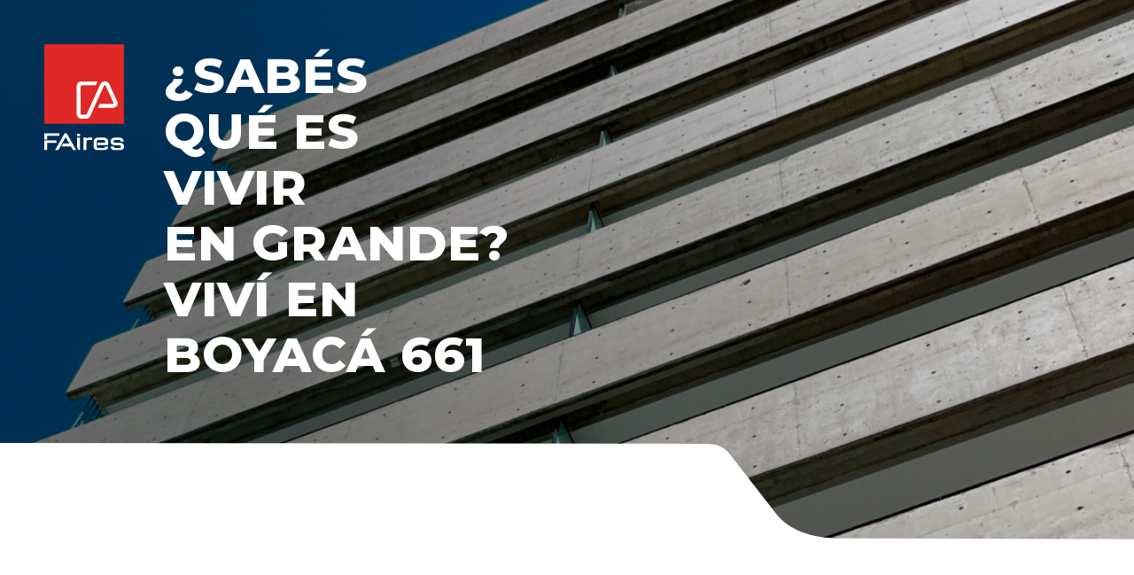

--- FILE ---
content_type: text/html; charset=UTF-8
request_url: https://faires.com.ar/landings/boyaca-661/index.html
body_size: 3921
content:
<!DOCTYPE html>
<html lang="es">

<head>
    <meta charset="UTF-8">
    <meta name="viewport" content="width=device-width, initial-scale=1">
    <meta http-equiv="X-UA-Compatible" content="ie=edge">
    <title>Boyacá 661 - Departamentos</title>
    <link rel="apple-touch-icon" sizes="180x180" href="assets/images/favicons/apple-touch-icon.png">
    <link rel="icon" type="image/png" sizes="32x32" href="assets/images/favicons/favicon-32x32.png">
    <link rel="icon" type="image/png" sizes="16x16" href="assets/images/favicons/favicon-16x16.png">
    <link rel="manifest" href="assets/images/favicons/site.webmanifest">

    <link rel="preconnect" href="https://fonts.googleapis.com">
	<link rel="preconnect" href="https://fonts.gstatic.com" crossorigin>
	<link href="https://fonts.googleapis.com/css2?family=Montserrat:wght@100;200;300;400;500;600;700;800;900&display=swap" rel="stylesheet">
    <!-- plugin scripts -->
    <link rel="stylesheet" type="text/css" href="assets/css/bootstrap.min.css">
    <link rel="stylesheet" type="text/css" href="assets/css/animate.min.css">
    <link rel="stylesheet" type="text/css" href="assets/css/fontawesome-all.min.css">
    <link rel="stylesheet" type="text/css" href="assets/css/bootstrap-datepicker.min.css">
    <link rel="stylesheet" type="text/css" href="assets/css/bootstrap-select.min.css">
    <link rel="stylesheet" type="text/css" href="assets/css/jquery.mCustomScrollbar.min.css">
    <link rel="stylesheet" type="text/css" href="assets/css/owl.carousel.min.css">
    <link rel="stylesheet" type="text/css" href="assets/css/owl.theme.default.min.css">
    <link rel="stylesheet" type="text/css" href="assets/css/zimed-icon.css">
    <link rel="stylesheet" type="text/css" href="assets/css/jquery.bxslider.min.css">
    <link rel="stylesheet" type="text/css" href="assets/css/magnific-popup.css">
    <!-- template styles -->
    <link rel="stylesheet" href="assets/css/style.css">
    <link rel="stylesheet" href="assets/css/responsive.css">

    <!-- Meta Pixel Code -->
<script>
    !function(f,b,e,v,n,t,s)
    {if(f.fbq)return;n=f.fbq=function(){n.callMethod?
    n.callMethod.apply(n,arguments):n.queue.push(arguments)};
    if(!f._fbq)f._fbq=n;n.push=n;n.loaded=!0;n.version='2.0';
    n.queue=[];t=b.createElement(e);t.async=!0;
    t.src=v;s=b.getElementsByTagName(e)[0];
    s.parentNode.insertBefore(t,s)}(window, document,'script',
    'https://connect.facebook.net/en_US/fbevents.js');
    fbq('init', '1814384908761837');
    fbq('track', 'PageView');
    </script>
    <noscript><img height="1" width="1" style="display:none"
    src="https://www.facebook.com/tr?id=1814384908761837&ev=PageView&noscript=1"
    /></noscript>
    <!-- End Meta Pixel Code -->

    <script>
        var url = 'https://wati-integration-service.clare.ai/ShopifyWidget/shopifyWidget.js?26186';
        var s = document.createElement('script');
        s.type = 'text/javascript';
        s.async = true;
        s.src = url;
        var options = {
      "enabled":true,
      "chatButtonSetting":{
          "backgroundColor":"#4dc247",
          "ctaText":"",
          "borderRadius":"25",
          "marginLeft":"0",
          "marginBottom":"50",
          "marginRight":"50",
          "position":"right"
      },
      "brandSetting":{
          "brandName":"FAIRES",
          "brandSubTitle":"FA Boyacá",
          "brandImg":"https://www.fidusaires.com.ar/landings/olazabal-2424/assets/images/resources/iso.svg",
          "welcomeText":"Hola! en qué te podemos ayudar?",
          "messageText":"Hola, estoy interesado en recibir más información sobre FA Boyacá",
          "backgroundColor":"#0a5f54",
          "ctaText":"Enviar mensaje",
          "borderRadius":"25",
          "autoShow":false,
          "phoneNumber":"5491124718669"
      }
    };
        s.onload = function() {
            CreateWhatsappChatWidget(options);
        };
        var x = document.getElementsByTagName('script')[0];
        x.parentNode.insertBefore(s, x);
    </script>
    

</head>

<body>

    <div class="page-wrapper">
        <div class="logo-flotante"><a href="https://www.faires.com.ar/"><img src="assets/images/marca.svg" width="90px" height="auto"></a></div>
    <div class="banner-shadow">    
        <section class="banner-one" id="banner">
            <div class="position">
             
                <svg version="1.1" id="Capa_1" xmlns="http://www.w3.org/2000/svg" xmlns:xlink="http://www.w3.org/1999/xlink"  x="0px" y="0px"
                viewBox="0 0 2337.3 1489.4" style="enable-background:new 0 0 2337.3 1489.4;" width="100% ">              
                    <g id="Assets" fill="none">
                    <defs>
                        <clipPath id="svgPath" clipPathUnits="objectBoundingBox" transform="scale(0.000507614213198, 0.000675675675676)">
                        <path class="st0" d="M1229.8,1182.3c17.9,0,27.2,9.6,36.7,24.8l82.9,163.9c21.1,41.2,63.7,65.2,112,63.2l838.5,3.4V0H0v1180.3
                        L1229.8,1182.3z"></path>
                        </clipPath>
                    </defs>  
                    </g>              
                </svg>
             </div>
             <div id="overlay"></div>
				<div class="container">
					<div class="row">
						<div class="col-md-6 mt-150">
							<div class="banner-one__content text-left">
								
								<h3>¿SABÉS</br>QUÉ ES</br>VIVIR</br>EN GRANDE?</br>VIVÍ EN</br>BOYACÁ 661</h3>
							</div><!-- /.banner-one__content -->
						</div><!-- /.col-lg-6 -->
					</div><!-- /.row -->
				</div><!-- /.container -->
        </section><!-- /.banner-one -->
    </div>

        <section class="service-one" id="features">
            <div class="container">
                <div class="row">
				<div class="destacado  wow fadeInUp" data-wow-duration="1500ms" data-wow-delay="000ms" style="margin-top: 2%!important;">
					<p class="big my-0">Mudate hoy a las últimas unidades disponibles en FAires Boyacá. </p>
					<p class="my-0">Luminosos departamentos de 3, 4 y 5 ambientes con amplios balcones y terrazas.</p>
				</div>
                </div>
            </div><!-- /.container -->
        </section><!-- /.service-one -->


    <div class="bg-faires">

        <section class="app-shot-one" id="app-shots">

            <div class="container-fluid p-0">
               
                <div class="owl-carousel owl-theme">
                    <div class="item">
                        <img src="assets/images/app-shots/slider-1.jpg" alt="Departamentos en Boyacá 661"  class="w-100">
                    </div><!-- /.item -->
                    <div class="item">
                        <img src="assets/images/app-shots/slider-2.jpg" alt="Departamentos en Boyacá 661"  class="w-100">
                    </div><!-- /.item -->
                    <div class="item">
                        <img src="assets/images/app-shots/slider-3.jpg" alt="Departamentos en Boyacá 661" class="w-100">
                    </div><!-- /.item -->
                    <div class="item">
                        <img src="assets/images/app-shots/slider-4.jpg" alt="Departamentos en Boyacá 661" class="w-100">
                    </div><!-- /.item -->
                </div><!-- /.app-shot-one__carousel owl-theme owl-carousel -->
                <div class="owl-controls">
                    <div class="owl-nav">
                        <div class="owl-prev"></div>
                        <div class="owl-next"></div>
                    </div>
                </div>
            </div><!-- /.container-fluid -->

        </section><!-- /.app-shot-one -->

        <section class="map" id="map">
            <div class="container-fluid p-0">
                <div class="row">
                    <div class="col-lg-9 col-xl-10 col-md-8 d-flex">
                            <a href="https://goo.gl/maps/WbsHuop3BNHmgqME6" target="_blank">    
                                 <img src="assets/images/resources/map.jpg" class="top">
                            </a>
                            <svg xmlns="http://www.w3.org/2000/svg" xmlns:xlink="http://www.w3.org/1999/xlink" x="0px" y="0px"
                            viewBox="0 0 1727.9 1366.1" style="enable-background:new 0 0 1727.9 1366.1;" xml:space="preserve" width="100% ">      
                                
                                <g id="Assets" fill="none">
                                <defs>
                                    <clipPath id="map-crop" clipPathUnits="objectBoundingBox" transform="scale(0.000507614213198, 0.000675675675676)">
                                         <path class="st0" d="M0,1352.9V0.2h929.3c87.7-3.3,165.9,41.4,204.1,116.3c0,0,27.3,23.8,553.4,1236.5H0z"></path>
                                    </clipPath>
                                </defs>  
                                </g>       
                            </svg>
                        </a>
                    </div><!-- /.col-lg-6 -->
                    <h4 class="vertical">BOYACÁ 661</h4>
                    <div class="block-text ">
                        <div class="block-title text-left">
                            <h3>EL <br/>BARRIO</h3>
                            <p><span>Entre la tranquilidad<br/>y el movimiento<br/>se encuentra Boyacá 661.</span></p>
                            <p>Situado en la zona<br/>alta de Flores,<br/>uno de los barrios<br/>más clásicos<br/>y pintorescos<br/>de nuestra ciudad.<br/><br/></p>
                            <a href="https://indd.adobe.com/view/e046ae15-d1fc-4b0e-9974-77dc3c602e1b" target="_blank"><img src="assets/images/resources/b_BTN-FAires-BTN.svg" width="267px" height="auto"></a>
                        </div><!-- /.block-title -->
                    </div><!-- /.col-lg-6 -->
                    
                </div><!-- /.row -->
            </div><!-- /.container -->
        </section><!-- /.testimonials__one -->


 
        <section class="contact-one" id="contact">
            <div class="container">
                <div class="row">
                    <div class="col-md-6">
                        <div class="contact-one__content">
                            <div class="contact-one__images">
                                <img src="assets/images/resources/iso.svg" class="wow fadeInUp" data-wow-duration="1500ms" alt="">
                            </div><!-- /.contact-one__images -->
                            <div class="contact-one__infos">
                                <div class="contact-one__infos-single">
                                    <div class="contact-one__infos-content">
                                        <p>CONOCÉ</p>
                                        <h3>BOYACÁ 661</h3>
                                        <h4 class="mt-md-5"><a href="https://walink.co/0aee9e" target="_blank">+54911 3879-2727</a> // 
                                            <a href="mailto:info@faires.com.ar">info@faires.com.ar</a></h4>
                                    </div><!-- /.contact-one__infos-content -->
                                </div><!-- /.contact-one__infos-single -->
                            </div><!-- /.contact-one__infos -->
                        </div><!-- /.contact-one__content -->
                    </div><!-- /.col-lg-6 -->
                    <div class="col-md-6 d-flex align-items-center">
                        <div class="contact-one__form-wrap">
                            <form action="assets/inc/sendemail.php" class="contact-form-validated-foot contact-one__form">
                                <div class="row">
                                    <div class="col-md-12">
                                        <input type="text" name="name" placeholder="Nombre*" autocomplete="off">
                                    </div><!-- /.col-md-12 -->
                                    <div class="col-md-12">
                                        <input type="text" name="apellido" placeholder="Apellido*" autocomplete="off">
                                    </div><!-- /.col-md-12 -->
                                    <div class="col-md-12">
                                        <input type="text" name="phone" placeholder="Teléfono*" autocomplete="off">
                                    </div><!-- /.col-md-12 -->
                                    <div class="col-md-12">
                                        <input type="text" name="email" placeholder="Email*" autocomplete="off">
                                    </div><!-- /.col-md-12 -->
                                    <div class="col-md-12">
                                        <textarea name="message" placeholder="Mensaje*"></textarea>
                                        <button type="submit" class="thm-btn contact-one__form-btn">Enviar</button>
                                    </div><!-- /.col-md-12 -->
                                </div><!-- /.row -->
                            </form><!-- /.contact-one__form -->
                            <div class="result"></div><!-- /.result -->
                        </div><!-- /.contact-one__form-wrap -->
                    </div><!-- /.col-lg-6 -->
                </div><!-- /.row -->
            </div><!-- /.container -->
        </section><!-- /.contact-one -->

        <footer class="site-footer">
            <div class="site-footer__bottom">
                <div class="container">
                    <div class="inner-container">
                        <p>Honduras 6080, Piso 1 - Oficina 104 // C1414BNN - CABA, Argentina</p>
                        <img src="assets/images/marca.svg" class="">
                        
                    </div><!-- /.inner-container -->
                </div><!-- /.container -->
            </div><!-- /.site-footer__bottom -->
        </footer><!-- /.site-footer -->

    </div><!-- /.page-wrapper -->



   
</div><!-- /bg-faires -->

    <script src="assets/js/jquery.min.js"></script>
    <script src="assets/js/bootstrap.bundle.min.js"></script>
    <script src="assets/js/TweenMax.min.js"></script>
    <script src="assets/js/jquery.mCustomScrollbar.concat.min.js"></script>
    <script src="assets/js/bootstrap-datepicker.min.js"></script>
    <script src="assets/js/jquery.easing.min.js"></script>
    <script src="assets/js/bootstrap-select.min.js"></script>
    <script src="assets/js/jquery.validate.min.js"></script>
    <script src="assets/js/waypoints.min.js"></script>
    <script src="assets/js/wow.js"></script>
    <script src="assets/js/jquery.counterup.min.js"></script>
    <script src="assets/js/owl.carousel.min.js"></script>
    <script src="assets/js/jquery.bxslider.min.js"></script>
    <script src="assets/js/jquery.magnific-popup.min.js"></script>
    <script src="assets/js/jquery.ajaxchimp.min.js"></script>
    <!-- template scripts -->
    <script src="assets/js/theme.js"></script>
    <script>
    $('.owl-carousel').owlCarousel({
        loop:true,
        responsiveClass:true,
        dots:false,
        autoplay:true,
         nav: true,
         navText: ["<div class='nav-btn prev-slide'></div>","<div class='nav-btn next-slide'></div>"],
        responsive:{
            0:{
                items:1,
                nav:true,
                loop:true
            },
            600:{
                items:1,
                nav:true,
            },
            1000:{
                items:1,
                nav:true,
                loop:true
            }
        }
    })
    </script>
</body>

</html>

--- FILE ---
content_type: text/css
request_url: https://faires.com.ar/landings/boyaca-661/assets/css/zimed-icon.css
body_size: 226
content:
@font-face {
  font-family: 'zimed-icon';
  src:  url('../fonts/zimed-icon.eot?xoxouk');
  src:  url('../fonts/zimed-icon.eot?xoxouk#iefix') format('embedded-opentype'),
    url('../fonts/zimed-icon.ttf?xoxouk') format('truetype'),
    url('../fonts/zimed-icon.woff?xoxouk') format('woff'),
    url('../fonts/zimed-icon.svg?xoxouk#zimed-icon') format('svg');
  font-weight: normal;
  font-style: normal;
  font-display: block;
}

[class^="zimed-icon-"], [class*=" zimed-icon-"] {
  /* use !important to prevent issues with browser extensions that change fonts */
  font-family: 'zimed-icon' !important;
  font-style: normal;
  font-weight: normal;
  font-variant: normal;
  text-transform: none;
  line-height: 1;

  /* Better Font Rendering =========== */
  -webkit-font-smoothing: antialiased;
  -moz-osx-font-smoothing: grayscale;
}

.zimed-icon-app-development:before {
  content: "\e900";
}
.zimed-icon-computer-graphic:before {
  content: "\e901";
}
.zimed-icon-development:before {
  content: "\e902";
}
.zimed-icon-development1:before {
  content: "\e903";
}
.zimed-icon-left-arrow:before {
  content: "\e904";
}
.zimed-icon-right-arrow:before {
  content: "\e905";
}
.zimed-icon-message:before {
  content: "\e906";
}
.zimed-icon-phone-call:before {
  content: "\e907";
}
.zimed-icon-placeholder:before {
  content: "\e908";
}
.zimed-icon-responsive:before {
  content: "\e909";
}
.zimed-icon-strategy:before {
  content: "\e90a";
}
.zimed-icon-training:before {
  content: "\e90b";
}


--- FILE ---
content_type: text/css
request_url: https://faires.com.ar/landings/boyaca-661/assets/css/style.css
body_size: 9795
content:
/*--------------------------------------------------------------
>>> TABLE OF CONTENTS:
----------------------------------------------------------------
>>> TABLE OF CONTENTS:
# Common
# Animations
# Main Menu
# Banner
# Service
# Call to Action
# Main Footer
# Contact
# Blog
	## Blog Details
# Page Header
# Sidemenu
# Sidebar
# FAQ
# Brand
# Testimonials
# App Screens
# Pricing
# Funfact
# Video
--------------------------------------------------------------*/


/*--------------------------------------------------------------
# Common
--------------------------------------------------------------*/

/*font-family: 'Montserrat', sans-serif;*/

:root {
	--thm-font: 'Montserrat', sans-serif;
	--thm-base: #ee464b;
	--thm-base-rgb: 238, 70, 75;
	--thm-black: #272839;
	--thm-black-rgb: 39, 40, 57;
	--thm-gray: #f4f4f8;
}


body {
	font-family: var(--thm-font);
	color: #7c7d8a;
	font-size: 18px;
	line-height: 34px;
	font-weight: 500;
}

a:active,
a:hover,
a:focus,
a:visited {
	text-decoration: none;
}

h1,
h2,
h3,
h4,
h5,
h6 {
	font-family: var(--thm-font);
}

button:focus {outline:none!important}

.page-wrapper {
	position: relative;
	margin: 0 auto;
	width: 100%;
	min-width: 300px;
	overflow: hidden;
}

@media (min-width: 1200px) {
	.container {
		/*max-width: 1200px;*/
		max-width:940px
	}
}

.block-title {
	margin-bottom: 50px;
}

.block-title__bubbles {
	position: relative;
	display: block;
	width: 19px;
	height: 27px;
	padding-bottom: 8px;
	margin-bottom: 15px;
}

.text-center .block-title__bubbles {
	margin-left: auto;
	margin-right: auto;
}

.block-title__bubbles::after,
.block-title__bubbles::before {
	content: '';
	width: 19px;
	height: 19px;
	border-radius: 50%;
	background-color: #30283d;
	opacity: 0.05;
	display: block;
}

.block-title__bubbles::after {
	position: absolute;
	bottom: 0;
	left: calc(50% - 9.5px);
}

.block-title p {
	margin: 0;
	line-height: 1em;
	color: #ee464b;
	font-weight: 500;
	font-size: 18px;
}

.block-title h3 {
	margin: 0;
	color: var(--thm-black);
	font-weight: 800;
	font-size: 46px;
}


.thm-btn {
    display: inline-block;
    vertical-align: middle;
    border: none;
    outline: none;
    text-align: center;
    color: #fff;
    padding: 2px 50px;
    font-size: 15px;
    font-weight: 700;
    -webkit-transition: all .4s ease;
    transition: all .4s ease;
    background: #E1251B;
}

.thm-btn:hover {
	color: #fff;
	background-color:#000;
}

.bootstrap-select .btn-light:not(:disabled):not(.disabled).active,
.bootstrap-select .btn-light:not(:disabled):not(.disabled):active,
.bootstrap-select .show>.btn-light.dropdown-toggle {
	background-color: transparent !important;
	box-shadow: none !important;
	outline: none !important;
}

.bootstrap-select>.dropdown-toggle {
	box-shadow: none !important;
}

.bootstrap-select .dropdown-toggle:focus,
.bootstrap-select>select.mobile-device:focus+.dropdown-toggle {
	outline: none !important;
}

.bootstrap-select .dropdown-menu {
	padding-top: 0;
	padding-bottom: 0;
	margin-top: 0;
	z-index: 991;
	border-radius: 0;
}

.bootstrap-select .dropdown-menu>li+li>a {
	border-top: 1px solid var(--thm-gray);
}

.bootstrap-select .dropdown-menu>li.selected>a {
	background: var(--thm-base);
	color: #fff;
}

.bootstrap-select .dropdown-menu>li>a {
	font-size: 16px;
	font-weight: 500;
	padding: 4px 20px;
	color: var(--thm-black);
	-webkit-transition: all .4s ease;
	transition: all .4s ease;
}

.bootstrap-select .dropdown-menu>li>a:hover {
	background: var(--thm-base);
	color: #fff;
	cursor: pointer;
}

/* datepicker */

.datepicker.dropdown-menu {
	min-width: 17rem;
}

.datepicker table {
	width: 100%;
}

.post-pagination {
	display: -webkit-box;
	display: flex;
	-webkit-box-pack: center;
	justify-content: center;
	-webkit-box-align: center;
	align-items: center;
	flex-wrap: wrap;
}

.post-pagination a {
	border-radius: 50%;
	background-color: #fff;
	color: var(--thm-black);
	font-size: 18px;
	font-weight: 600;
	text-align: center;
	padding: 0;
	display: -webkit-box;
	display: flex;
	-webkit-box-align: center;
	align-items: center;
	-webkit-box-pack: center;
	justify-content: center;
	width: 57px;
	height: 57px;
	-webkit-transition: all .4s ease;
	transition: all .4s ease;
}

@media(max-width: 480px) {
	.post-pagination a {
		width: 40px;
		height: 40px;
		font-size: 16px;
	}
}

.post-pagination a:hover {
	background-color: var(--thm-black);
	color: #fff;
}

.post-pagination a.active {
	background-color: var(--thm-base);
	color: #fff;
	cursor: auto;
}

.post-pagination a+a {
	margin-left: 15px;
}


.scroll-to-top {
	display: inline-block;
	width: 45px;
	height: 45px;
	background: var(--thm-base);
	position: fixed;
	bottom: 40px;
	right: 40px;
	z-index: 99;
	text-align: center;
	-webkit-transition: all .4s ease;
	transition: all .4s ease;
	display: none;
	border-radius: 50%;
	transition: all .4s ease;
}

.scroll-to-top i {
	color: #ffffff;
	font-size: 18px;
	line-height: 45px;
}

.scroll-to-top:hover {
	background-color: var(--thm-black);
}

.scroll-to-top:hover i {
	color: #fff;
}

.thm-base-bg {
	background-color: var(--thm-base);
}

.thm-base-bg-2 {
	background-color: var(--thm-base);
}

.thm-gray-bg {
	background-color: var(--thm-gray);
}


/* Cursor Style */
.cursor {
	position: absolute;
	background-color: #fff;
	width: 6px;
	height: 6px;
	border-radius: 100%;
	z-index: 1;
	-webkit-transition: 0.2s cubic-bezier(0.75, -0.27, 0.3, 1.33) opacity, 0.3s cubic-bezier(0.75, -1.27, 0.3, 2.33) -webkit-transform;
	transition: 0.2s cubic-bezier(0.75, -0.27, 0.3, 1.33) opacity, 0.3s cubic-bezier(0.75, -1.27, 0.3, 2.33) -webkit-transform;
	transition: 0.3s cubic-bezier(0.75, -1.27, 0.3, 2.33) transform, 0.2s cubic-bezier(0.75, -0.27, 0.3, 1.33) opacity;
	transition: 0.3s cubic-bezier(0.75, -1.27, 0.3, 2.33) transform, 0.2s cubic-bezier(0.75, -0.27, 0.3, 1.33) opacity, 0.3s cubic-bezier(0.75, -1.27, 0.3, 2.33) -webkit-transform;
	-webkit-user-select: none;
	-moz-user-select: none;
	-ms-user-select: none;
	user-select: none;
	pointer-events: none;
	z-index: 10000;
	-webkit-transform: scale(1);
	transform: scale(1);
	visibility: hidden;
}

.cursor {
	visibility: visible;
}

.cursor.active {
	opacity: 0.5;
	-webkit-transform: scale(0);
	transform: scale(0);
}

.cursor.hovered {
	opacity: 0.08;
}

.cursor-follower {
	position: absolute;
	background-color: RGBA(255, 255, 255, 0.3);
	width: 50px;
	height: 50px;
	border-radius: 100%;
	z-index: 1;
	-webkit-transition: 0.2s cubic-bezier(0.75, -0.27, 0.3, 1.33) opacity, 0.6s cubic-bezier(0.75, -1.27, 0.3, 2.33) -webkit-transform;
	transition: 0.2s cubic-bezier(0.75, -0.27, 0.3, 1.33) opacity, 0.6s cubic-bezier(0.75, -1.27, 0.3, 2.33) -webkit-transform;
	transition: 0.6s cubic-bezier(0.75, -1.27, 0.3, 2.33) transform, 0.2s cubic-bezier(0.75, -0.27, 0.3, 1.33) opacity;
	transition: 0.6s cubic-bezier(0.75, -1.27, 0.3, 2.33) transform, 0.2s cubic-bezier(0.75, -0.27, 0.3, 1.33) opacity, 0.6s cubic-bezier(0.75, -1.27, 0.3, 2.33) -webkit-transform;
	-webkit-user-select: none;
	-moz-user-select: none;
	-ms-user-select: none;
	user-select: none;
	pointer-events: none;
	z-index: 10000;
	visibility: hidden;
}

.cursor-follower {
	visibility: visible;
}

.cursor-follower.active {
	opacity: 0.7;
	-webkit-transform: scale(1);
	transform: scale(1);
}

.cursor-follower.hovered {
	opacity: 0.08;
}

.cursor-follower.close-cursor:before {
	position: absolute;
	content: '';
	height: 25px;
	width: 2px;
	background: #fff;
	left: 48%;
	top: 12px;
	-webkit-transform: rotate(-45deg);
	transform: rotate(-45deg);
	display: inline-block;
}

.cursor-follower.close-cursor:after {
	position: absolute;
	content: '';
	height: 25px;
	width: 2px;
	background: #fff;
	right: 48%;
	top: 12px;
	-webkit-transform: rotate(45deg);
	transform: rotate(45deg);
}



/*preloader*/

.preloader {
	position: fixed;
	top: 0;
	left: 0;
	right: 0;
	bottom: 0;
	width: 100%;
	height: 100%;
	z-index: 999;
	background-color: #fff;
	display: -moz-flex;
	display: -ms-flex;
	display: -o-flex;
	display: -webkit-box;
	display: flex;
	-webkit-box-pack: center;
	justify-content: center;
	-webkit-box-align: center;
	align-items: center;
}

.lds-ripple {
	display: inline-block;
	position: relative;
	width: 80px;
	height: 80px;
}

.lds-ripple div {
	position: absolute;
	border: 4px solid #e41256;
	opacity: 1;
	border-radius: 50%;
	-webkit-animation: lds-ripple 1s cubic-bezier(0, 0.2, 0.8, 1) infinite;
	animation: lds-ripple 1s cubic-bezier(0, 0.2, 0.8, 1) infinite;
}

.lds-ripple div:nth-child(2) {
	-webkit-animation-delay: -0.5s;
	animation-delay: -0.5s;
}

@-webkit-keyframes lds-ripple {
	0% {
		top: 36px;
		left: 36px;
		width: 0;
		height: 0;
		opacity: 1;
	}

	100% {
		top: 0px;
		left: 0px;
		width: 72px;
		height: 72px;
		opacity: 0;
	}
}

@keyframes lds-ripple {
	0% {
		top: 36px;
		left: 36px;
		width: 0;
		height: 0;
		opacity: 1;
	}

	100% {
		top: 0px;
		left: 0px;
		width: 72px;
		height: 72px;
		opacity: 0;
	}
}



/*--------------------------------------------------------------
# Animations
--------------------------------------------------------------*/

@keyframes ImgBounce {
	0% {
		-webkit-transform: translateY(0);
		transform: translateY(0);
	}

	100% {
		-webkit-transform: translateY(-30px);
		transform: translateY(-30px);
	}
}

@keyframes shapeMover {

	0%,
	100% {
		transform: perspective(400px) translateY(0) rotate(0deg) translateZ(0px) translateX(0);
	}

	50% {
		transform: perspective(400px) rotate(-45deg) translateZ(20px) translateY(20px) translateX(20px);
	}
}


@keyframes bubbleMover {
	0% {
		-webkit-transform: translateY(0px) translateX(0) rotate(0);
		transform: translateY(0px) translateX(0) rotate(0);
	}

	30% {
		-webkit-transform: translateY(30px) translateX(50px) rotate(15deg);
		transform: translateY(30px) translateX(50px) rotate(15deg);
		-webkit-transform-origin: center center;
		transform-origin: center center;
	}

	50% {
		-webkit-transform: translateY(50px) translateX(100px) rotate(45deg);
		transform: translateY(50px) translateX(100px) rotate(45deg);
		-webkit-transform-origin: right bottom;
		transform-origin: right bottom;
	}

	80% {
		-webkit-transform: translateY(30px) translateX(50px) rotate(15deg);
		transform: translateY(30px) translateX(50px) rotate(15deg);
		-webkit-transform-origin: left top;
		transform-origin: left top;
	}

	100% {
		-webkit-transform: translateY(0px) translateX(0) rotate(0);
		transform: translateY(0px) translateX(0) rotate(0);
		-webkit-transform-origin: center center;
		transform-origin: center center;
	}
}

@keyframes banner3Shake {
	0% {
		-webkit-transform: rotate3d(0, 1, 0, 0deg);
		transform: rotate3d(0, 1, 0, 0deg);
	}

	30% {
		-webkit-transform: rotate3d(0, 0, 1, 5deg);
		transform: rotate3d(0, 0, 1, 5deg);
	}

	60% {
		-webkit-transform: rotate3d(1, 0, 0, 0deg);
		transform: rotate3d(1, 0, 0, 0deg);
	}

	80% {
		-webkit-transform: rotate3d(0, 0, 1, 5deg);
		transform: rotate3d(0, 0, 1, 5deg);
	}

	100% {
		-webkit-transform: rotate3d(0, 1, 0, 0deg);
		transform: rotate3d(0, 1, 0, 0deg);
	}
}


/*--------------------------------------------------------------
# Main Menu
--------------------------------------------------------------*/


.main-nav__header-one {
	width: 100%;
	border-bottom: 1px solid rgba(255, 255, 255, .08);
	position: absolute;
	top: 0;
	left: 0;
	z-index: 91;
}

.main-nav__header-one .container {
	position: relative;
	display: flex;
	justify-content: space-between;
	align-items: center;
}


.main-nav__logo-box .side-menu__toggler {
	font-size: 20px;
	color: #fff;
	display: none;
}

.main-nav__main-navigation .main-nav__navigation-box {
	margin: 0;
	padding: 0;
	list-style: none;
	display: -moz-flex;
	display: -ms-flex;
	display: -o-flex;
	display: -webkit-box;
	display: flex;
	-webkit-box-align: center;
	align-items: center;
}

.main-nav__main-navigation .main-nav__navigation-box,
.main-nav__main-navigation .main-nav__navigation-box ul {
	margin: 0;
	padding: 0;
	list-style: none;
}

.main-nav__main-navigation .main-nav__navigation-box>li+li {
	margin-left: 45px;
}

.main-nav__main-navigation .main-nav__navigation-box>li {
	position: relative;
	padding: 38.75px 0px;
}

.main-nav__main-navigation .main-nav__navigation-box>li>a {
	color: #ffffff;
	font-size: 16px;
	font-weight: 500;
	font-family: var(--thm-font);
	position: relative;
	-webkit-transition: all 500ms ease;
	transition: all 500ms ease;
}

.main-nav__main-navigation .main-nav__navigation-box>li>a::before {
	content: '';
	width: 100%;
	height: 1px;
	background-color: #fff;
	position: absolute;
	top: calc(100% + 3px);
	left: 0;
	transform: scale(0, 1);
	transform-origin: right center;
	transition: transform 500ms ease;
}

.main-nav__main-navigation .main-nav__navigation-box>li:hover>a,
.main-nav__main-navigation .main-nav__navigation-box>li.current>a,
.main-nav__main-navigation .main-nav__navigation-box>li.current-menu-item>a {
	color: #fff;
}

.main-nav__main-navigation .main-nav__navigation-box>li:hover>a::before,
.main-nav__main-navigation .main-nav__navigation-box>li.current>a::before,
.main-nav__main-navigation .main-nav__navigation-box>li.current-menu-item>a::before {
	transform: scale(1, 1);
	transform-origin: left center;
}

/* Dropdown menu */

.main-nav__main-navigation .dropdown-btn {
	display: none;
}

.main-nav__main-navigation .main-nav__navigation-box>li ul {
	position: absolute;
	width: 230px;
	background-color: #fff;
	border-top: 2px solid var(--thm-black);
	box-shadow: 2px 2px 5px 1px rgba(0, 0, 0, 0.05), -2px 0px 5px 1px rgba(0, 0, 0, 0.05);
	-webkit-transform-origin: top;
	transform-origin: top;
	visibility: hidden;
	opacity: 0;
	z-index: 991;
	-webkit-transition: opacity 500ms ease, visibility 500ms ease, -webkit-transform 500ms ease;
	transition: opacity 500ms ease, visibility 500ms ease, -webkit-transform 500ms ease;
	transition: transform 500ms ease, opacity 500ms ease, visibility 500ms ease;
	transition: transform 500ms ease, opacity 500ms ease, visibility 500ms ease, -webkit-transform 500ms ease;
}


.main-nav__main-navigation .main-nav__navigation-box>li ul>li {
	position: relative;
}

.main-nav__main-navigation .main-nav__navigation-box>li ul>li+li {
	border-top: 1px solid rgba(var(--thm-black-rgb), .3);
}

.main-nav__main-navigation .main-nav__navigation-box>li ul>li>a {
	display: block;
	color: var(--thm-black);
	font-size: 14px;
	font-family: var(--thm-font);
	word-break: break-all;
	padding-top: 9.5px;
	padding-bottom: 9.5px;
	padding-left: 20px;
	padding-right: 20px;
	-webkit-transition: all 500ms ease;
	transition: all 500ms ease;
}

.main-nav__main-navigation .main-nav__navigation-box>li ul>li:hover>a {
	color: #fff;
	background-color: var(--thm-black);
}



/* Second level menu */

.main-nav__main-navigation .main-nav__navigation-box>li>ul {
	top: 100%;
	left: 0;
	-webkit-transform: translateY(30px);
	transform: translateY(30px);

	visibility: hidden;
	opacity: 0;
}

.main-nav__main-navigation .main-nav__navigation-box>li:hover>ul {
	-webkit-transform: translateY(0);
	transform: translateY(0);
	visibility: visible;
	opacity: 1;
}


/* Third level menu */

.main-nav__main-navigation .main-nav__navigation-box>li>ul>li>ul {
	top: 0;
	left: 100%;
	-webkit-transform: translateX(30px);
	transform: translateX(30px);
	visibility: hidden;
	opacity: 0;
}

.main-nav__main-navigation .main-nav__navigation-box>li>ul>li:hover>ul {
	-webkit-transform: translateX(0px);
	transform: translateX(0px);
	visibility: visible;
	opacity: 1;
}


/* After Third level menu */

.main-nav__main-navigation .main-nav__navigation-box>li>ul>li>ul>li ul {
	display: none;
}


.header__btn {
	background-image: none;
	border: 2px solid #fff;
	padding: 9px 45.25px;
}

.header__btn:hover {
	background-color: #fff;
	color: var(--thm-black);
}

.stricked-menu {
	position: fixed;
	top: 0;
	left: 0;
	width: 100%;
	z-index: 999;
	background-color: var(--thm-black);
	box-shadow: 0px 6px 13px 0px rgba(0, 0, 0, 0.06);
	opacity: 0;
	-webkit-transform: translateY(-110%);
	transform: translateY(-110%);
	-webkit-transition: all .4s ease;
	transition: all .4s ease;
}


.stricked-menu.stricky-fixed {
	opacity: 1;
	-webkit-transform: translateY(0%);
	transform: translateY(0%);
}


.stricked-menu .main-nav__navigation-box>li {
	padding-top: 25px;
	padding-bottom: 25px;
}

/*--------------------------------------------------------------
# Banner
--------------------------------------------------------------*/
#overlay{
	position:absolute;
	top:0;
	left:0;
	width: 100%;
	background: linear-gradient(89.92deg, #717171 12.57%, rgba(217, 217, 217, 0) 99.94%);
mix-blend-mode: multiply;
-webkit-clip-path: url(#svgPath);
	clip-path: url(#svgPath);}
.banner-one {
	background-repeat: no-repeat;
	background-size: cover;
	background-position: center center;
	background-image: url(../images/background/bg-baja.jpg);
    -webkit-clip-path: url(#svgPath);
    clip-path: url(#svgPath);
	
}
.position {
	position:absolute;
	top:0;
	left:0;
}
.banner-shadow .clipp-top {
	-webkit-clip-path: url(#svgPath);
	clip-path: url(#svgPath);
	object-fit: cover;
    width: 100%;
}
.prev-slide{
    background-image: url(../images/resources/left.svg);
    height: 50px;
}
.prev-slide:hover{
    background-image: url(../images/resources/left-hover.svg);
    height: 50px;
}
.next-slide{
    background-image: url(../images/resources/right.svg);
    height: 50px;
}
.next-slide:hover{
    background-image: url(../images/resources/right-hover.svg);
    height: 50px;
}



@media(max-width: 991px) {

}
.destacado{
    width: 45%;
    position: absolute;
    top: -137px;
}
.destacado p.big{
font-size: 37px;
line-height: 146.5%;
font-weight: 900;
}
.destacado p{
	font-weight: 800;
	font-size: 24px;
	line-height: 146.5%;
	color:#000
}

.banner-one .container {
	position: relative;
	padding-top: 44px;
	padding-bottom: 170px;
}

.banner-one__moc {
	position: absolute;
	bottom: 45px;
	right: -30px;
	animation: ImgBounce 5s ease-in-out 0s infinite alternate;
}

.banner-one__content h3 {
	font-weight: 800;
font-size: 55px;
line-height: 115.5%;
display: flex;
align-items: center;
letter-spacing: 0.015em;
color: #FFFFFF;
	margin-top: 10px;
	margin-bottom: 25px;
}

.banner-one__content p {
	margin: 0;
	font-size: 18px;
	line-height: 32px;
	font-weight: 300;
	color: #ffffff;
}

.banner-one__btn {
	padding: 16px 56px;
	background-image: none;
	border: 2px solid #fff;
	margin-top: 40px;
}

.banner-one__btn:hover {
	background-color: #fff;
	color: var(--thm-black);
}

.banner-one__content .banner-one__tag-line {
	display: inline-block;
	background-color: rgba(0, 0, 0, .1);
	text-transform: uppercase;
	font-size: 11px;
	font-weight: 600;
	color: #ffffff;
	letter-spacing: .2em;
	border-radius: 5px;
	overflow: hidden;
	padding-left: 30px;
	line-height: 40px;
}

.banner-one__content .banner-one__tag-line a {
	display: inline-block;
	vertical-align: middle;
	background-color: #feec66;
	color: #23242b;
	padding-left: 30px;
	padding-right: 30px;
	margin-left: 25px;
	transition: all 500ms ease;
}

.banner-one__content .banner-one__tag-line a:hover {
	background-color: var(--thm-black);
	color: #fff;
}

[class*=banner-one__shape-] {
	position: absolute;
}


.bg-faires{
    background-color: #2D2A26;
    background-image: url(../images/bg-faires.svg);
    background-size: contain;
    background-position: bottom;
    background-repeat: no-repeat;
	margin-top: 109px;
	padding-top:12px
}
@media(max-width: 998px) {

	
}

/*--------------------------------------------------------------
# Service
--------------------------------------------------------------*/
.service-one{
	position:relative
}


.service-one__col {
	padding-left: 15px;
	padding-right: 15px;
	flex: 1 1 20%;
	text-align: center;
}

.service-one__single {
	margin-bottom: 30px;
	padding-top: 40px;
	padding-bottom: 40px;
	border-style: solid;
	border-width: 1px;
	border-color: rgb(232, 232, 239);
	background-color: rgb(255, 255, 255);
	box-shadow: 0px 0px 30px 0px rgba(0, 0, 0, 0.04);
}

.service-one__single h3 {
	color: var(--thm-black);
	font-size: 18px;
	font-weight: 600;
	margin: 0;
}

.service-one__single i {
	width: 111px;
	height: 111px;
	border-radius: 50%;
	background-image: linear-gradient(90deg, #4a0e8f 0%, #b430a7 51%, #4a0e8f 100%);
	font-size: 64px;
	color: #fff;
	display: flex;
	align-items: center;
	justify-content: center;
	text-align: center;
	margin-left: auto;
	margin-right: auto;
	margin-bottom: 15px;
	background-size: 200% auto;
	transition: all 500ms ease;
}

.service-one__single:hover i {
	background-position: right center;
}

.service-one__col:nth-child(1) .service-one__single i {
	background-image: linear-gradient(90deg, #4a0e8f 0%, #b430a7 51%, #4a0e8f 100%);
}

.service-one__col:nth-child(2) .service-one__single i {
	background-image: linear-gradient(90deg, #4453ac 0%, #03a9db 51%, #4453ac 100%);
}

.service-one__col:nth-child(3) .service-one__single i {
	background-image: linear-gradient(90deg, #0349a6 0%, #15c27b 51%, #0349a6 100%);
}

.service-one__col:nth-child(4) .service-one__single i {
	background-image: linear-gradient(90deg, #e41256 0%, #ffa337 51%, #e41256 100%);
}

.service-one__col:nth-child(5) .service-one__single i {
	background-image: linear-gradient(90deg, #03a631 0%, #d6c10f 51%, #03a631 100%);
}


/*--------------------------------------------------------------
# Call to Action
--------------------------------------------------------------*/

.cta-one {
	position: relative;
	background-color: #fff;
	z-index: 10;
	padding-top: 65px;
}

[class*=cta-one__circle-] {
	position: absolute;
	opacity: 0.03;
	border-radius: 50%;
	background-color: var(--thm-black);
}

.cta-one__circle-1 {
	width: 999px;
	height: 999px;
	left: calc(50% - 499.5px);
	bottom: calc(0% - 499.5px);
}

.cta-one__circle-2 {
	width: 792px;
	height: 792px;
	left: calc(50% - 396px);
	bottom: calc(0% - 396px);
}

.cta-one__circle-3 {
	width: 613px;
	height: 613px;
	left: calc(50% - 306.5px);
	bottom: calc(0% - 306.5px);
}

.cta-one .container {
	position: relative;
	padding-top: 80px;
	padding-bottom: 120px;
}

.cta-one__content {
	position: relative;
}

.cta-one__content h3 {
	margin: 0;
	color: var(--thm-black);
	font-weight: 800;
	font-size: 46px;
}

.cta-one__content p {
	margin: 0;
	color: #7c7d8a;
	font-weight: 300;
	font-size: 24px;
	margin-top: 25px;
}

.cta-one__btn {
	background-image: linear-gradient(90deg, #4a0e8f 0%, #b430a7 51%, #4a0e8f 100%);
	margin-top: 55px;
}

.cta-two {
	background-color: var(--thm-gray);
	padding-top: 120px;
	padding-bottom: 360px;
	position: relative;
	margin-bottom: -240px;
}

.cta-two .container {
	position: relative;
}

[class*=cta-two__shape-] {
	position: absolute;
}

.cta-two__shape-1 {
	top: -8%;
	left: 7%;
	-webkit-animation-name: bubbleMover;
	animation-name: bubbleMover;
	-webkit-animation-timing-function: linear;
	animation-timing-function: linear;
	-webkit-animation-iteration-count: infinite;
	animation-iteration-count: infinite;
	animation-duration: 12s;
}

.cta-two__shape-2 {
	bottom: -6%;
	right: 9%;
	-webkit-animation-name: bubbleMover;
	animation-name: bubbleMover;
	-webkit-animation-timing-function: linear;
	animation-timing-function: linear;
	-webkit-animation-iteration-count: infinite;
	animation-iteration-count: infinite;
	animation-duration: 8s;
}

.cta-two__shape-3 {
	top: 5%;
	right: 3%;
	-webkit-animation-name: bubbleMover;
	animation-name: bubbleMover;
	-webkit-animation-timing-function: linear;
	animation-timing-function: linear;
	-webkit-animation-iteration-count: infinite;
	animation-iteration-count: infinite;
	animation-duration: 8s;
}

.cta-two__moc {
	position: absolute;
	top: 30px;
	right: -30px;
	animation: ImgBounce 10s ease-in-out 0s infinite alternate;
}

.cta-two__content .block-title {
	margin-bottom: 40px;
}

.cta-two__content>p {
	margin: 0;
	font-size: 18px;
	font-weight: 500;
	line-height: 34px;
	color: #7c7d8a;
	margin-bottom: 50px;
}

.cta-three {
	position: relative;
	padding-bottom: 120px;
}

.cta-three .container {
	position: relative;
}

[class*=cta-three__shape-] {
	position: absolute;
}

.cta-three__shape-1 {
	top: -14%;
	left: -1%;
}

.cta-three__shape-2 {
	top: -8%;
	right: 0;
}

.cta-three__shape-3 {
	bottom: 15%;
	right: 0;
	-webkit-transform-origin: center bottom;
	transform-origin: center bottom;
	-webkit-animation-fill-mode: both;
	animation-fill-mode: both;
	-webkit-animation-name: banner3Shake;
	animation-name: banner3Shake;
	-webkit-animation-timing-function: ease-out;
	animation-timing-function: ease-out;
	-webkit-animation-duration: 5s;
	animation-duration: 5s;
	-webkit-animation-delay: 1s;
	animation-delay: 1s;
	-webkit-animation-iteration-count: infinite;
	animation-iteration-count: infinite;
}


.cta-three__moc {
	position: absolute;
	top: -45px;
	left: -47px;
	animation: ImgBounce 10s ease-in-out 0s infinite alternate;
}

.cta-three__content {
	padding-left: 70px;
}

.cta-three__box {
	display: flex;
	position: relative;
}

.cta-three__box+.cta-three__box {
	margin-top: 40px;
}

.cta-three__box::before {
	content: '';
	width: 1px;
	height: 110%;
	background-color: #e8e8ef;
	position: absolute;
	left: 37.5px;
	top: 75px;
}

.cta-three__box:last-child::before {
	display: none;
}

.cta-three__box-icon i {
	width: 75px;
	background-image: linear-gradient(90deg, #4a0e8f 0%, #b430a7 51%, #4a0e8f 100%);
	height: 75px;
	border-radius: 50%;
	font-size: 44px;
	display: flex;
	align-items: center;
	justify-content: center;
	text-align: center;
	color: #fff;
	position: relative;
	top: 5px;
	background-size: 200% auto;
	transition: all 500ms ease;
}

.cta-three__box:hover .cta-three__box-icon i {
	background-position: right center;
}

.cta-three__box:nth-child(1) .cta-three__box-icon i {
	background-image: linear-gradient(90deg, #4a0e8f 0%, #b430a7 51%, #4a0e8f 100%);

}

.cta-three__box:nth-child(2) .cta-three__box-icon i {
	background-image: linear-gradient(90deg, #4453ac 0%, #03a9db 51%, #4453ac 100%);

}

.cta-three__box-content {
	padding-left: 25px;
}

.cta-three__box-content h3 {
	margin: 0;
	font-size: 22px;
	font-weight: 600;
	margin-bottom: 15px;
	color: var(--thm-black);
}

.cta-three__box-content p {
	margin: 0;
	font-size: 18px;
	line-height: 34px;
	font-weight: 500;
}

.cta-three__btn {
	margin-top: 50px;
}

/*--------------------------------------------------------------
# Main Footer
--------------------------------------------------------------*/


.site-footer {
	position: relative;
	overflow: hidden;
	padding-bottom: 24px;
}

[class*=site-footer__shape-] {
	position: absolute;
}

.site-footer__shape-1 {
	top: -2.5%;
	left: 3%;
	-webkit-animation-name: shapeMover;
	animation-name: shapeMover;
	-webkit-animation-duration: 9s;
	animation-duration: 9s;
	-webkit-animation-timing-function: linear;
	animation-timing-function: linear;
	-webkit-animation-iteration-count: infinite;
	animation-iteration-count: infinite;
	animation-delay: 0s;
}

.site-footer__shape-2 {
	bottom: 15%;
	right: 4%;
	-webkit-animation-name: shapeMover;
	animation-name: shapeMover;
	-webkit-animation-duration: 9s;
	animation-duration: 9s;
	-webkit-animation-timing-function: linear;
	animation-timing-function: linear;
	-webkit-animation-iteration-count: infinite;
	animation-iteration-count: infinite;
	animation-delay: 2s;
}

.site-footer__shape-3 {
	position: absolute;
	left: calc(50% - 231.5px);
	bottom: calc(0% - 231px);
	opacity: 0.15;
	-webkit-transform-origin: center bottom;
	transform-origin: center bottom;
	-webkit-animation-fill-mode: both;
	animation-fill-mode: both;
	-webkit-animation-name: bounce;
	animation-name: bounce;
	-webkit-animation-timing-function: ease-out;
	animation-timing-function: ease-out;
	-webkit-animation-duration: 5s;
	animation-duration: 5s;
	-webkit-animation-iteration-count: infinite;
	animation-iteration-count: infinite;
}

.site-footer .container {
	position: relative;
	z-index: 20;
}

.site-footer__upper {
	padding-bottom: 100px;
	padding-top: 140px;
}

/*footer widgets*/

.footer-widget__title {
	margin: 0;
	font-weight: 600;
	font-size: 20px;
	color: #fff;
	margin-bottom: 40px;
}

.footer-widget p {
	margin: 0;
	font-size: 16px;
	line-height: 32px;
	font-weight: 500;
	color: #a3a4b3;
}

.footer-widget p+p {
	margin-top: 25px;
}

.footer-widget p a {
	color: var(--thm-base);
	transition: all 500ms ease;
}

.footer-widget p a:hover {
	color: #fff;
}

.footer-widget__logo {
	display: inline-block;
	margin-top: -5px;
	margin-bottom: 20px;
}

.footer-widget__links-wrap {
	display: -webkit-flex;
	display: -moz-flex;
	display: -ms-flex;
	display: -o-flex;
	display: flex;
	justify-content: space-between;
}

@media(min-width: 992px) {
	.footer-widget__links-wrap {
		padding-right: 70px;
	}

	.footer-widget__about {
		padding-right: 44px;
	}
}

.footer-widget__links ul {
	margin-bottom: 0;
}

.footer-widget__links ul li {
	line-height: 1em;
	font-size: 16px;
	font-weight: 500;
}

.footer-widget__links ul li+li {
	margin-top: 23px;
}

.footer-widget__links ul li a {
	color: #a3a4b3;
	display: block;
	position: relative;
	transition: all 500ms ease;
}

.footer-widget__links ul li a:hover {
	color: var(--thm-base);
	transform: translateX(20px);
}

.footer-widget__links ul li a::before {
	content: '\f101';
	font-family: "Font Awesome 5 Free";
	font-weight: 900;
	font-size: 14px;
	color: var(--thm-base);
	position: absolute;
	top: 50%;
	left: 0;
	transform: translateY(-40%) translateX(-20px);
	opacity: 0;
	transition: all 500ms ease;
}

.footer-widget__links ul li a:hover::before {
	opacity: 1;
}

.footer-widget__mc-form input:not([type="checkbox"]):not([type="radio"]):not([type="submit"]) {
	display: block;
	width: 100%;
	border: none;
	outline: none;
	background-color: #fff;
	font-size: 16px;
	font-weight: 500;
	text-align: center;
	border-radius: 5px;
	height: 70px;
}

.footer-widget__mc-form ::placeholder {
	color: #7c7d8a;
	opacity: 1;
}

.footer-widget__mc-btn {
	width: 100%;
	padding-left: 0;
	padding-right: 0;
	margin-top: 10px;
}

/* footer bottom */

.site-footer__bottom .inner-container {
	display: flex;
	align-items: end;
	justify-content: space-between;
}

.site-footer__bottom .inner-container>p {
	margin: 0;
	font-weight: 300;
	font-size: 21px;
	color: #fff;
}
.site-footer__bottom .inner-container img{
	width: 7%;;
}

.site-footer__social {
	display: flex;
	align-items: center;
	justify-content: center;
}

.site-footer__social a {
	width: 44px;
	height: 44px;
	border-radius: 50%;
	text-align: center;
	display: flex;
	align-items: center;
	justify-content: center;
	background-image: linear-gradient(90deg, #0349a6 0%, #15c27b 51%, #0349a6 100%);
	color: #fff;
	font-size: 16px;
	background-size: 200% auto;
	transition: all 500ms ease;
}

.site-footer__social a:hover {
	background-position: right center;
}

.site-footer__social a+a {
	margin-left: 10px;
}

.site-footer__social .fa-facebook-f {
	background-image: linear-gradient(90deg, #0349a6 0%, #15c27b 51%, #0349a6 100%);
}

.site-footer__social .fa-twitter {
	background-image: linear-gradient(90deg, #4453ac 0%, #03a9db 51%, #4453ac 100%);
}

.site-footer__social .fa-instagram {
	background-image: linear-gradient(90deg, #4a0e8f 0%, #b430a7 51%, #4a0e8f 100%);
}

.site-footer__social .fa-pinterest-p {
	background-image: linear-gradient(90deg, #e41256 0%, #ffa337 51%, #e41256 100%);

}


/*--------------------------------------------------------------
# Contact
--------------------------------------------------------------*/


.contact-one {
	padding-top: 120px;
	position: relative;
}

.contact-one .container {
	position: relative;
	z-index: 11;
}

[class*=contact-one__shape-] {
	position: absolute;
}

.contact-one__shape-1 {
	bottom: -241px;
	left: 0;
	z-index: 11;
}

.contact-one__shape-2 {
	right: 2%;
	top: -62px;
	-webkit-animation-name: bubbleMover;
	animation-name: bubbleMover;
	-webkit-animation-timing-function: linear;
	animation-timing-function: linear;
	-webkit-animation-iteration-count: infinite;
	animation-iteration-count: infinite;
	animation-duration: 8s;
}

.contact-one__shape-3 {
	right: -231.5px;
	bottom: -90px;
	z-index: 11;
	-webkit-transform-origin: center bottom;
	transform-origin: center bottom;
	-webkit-animation-fill-mode: both;
	animation-fill-mode: both;
	-webkit-animation-name: bounce;
	animation-name: bounce;
	-webkit-animation-timing-function: ease-out;
	animation-timing-function: ease-out;
	-webkit-animation-duration: 5s;
	animation-duration: 5s;
	-webkit-animation-iteration-count: infinite;
	animation-iteration-count: infinite;
}

@media(min-width: 992px) {
	.contact-one__content {
		padding-right: 30px;
	}
}

.contact-one__images {
	display: flex;
	align-items: center;
	justify-content: space-between;
}

.contact-one__infos {
	margin-top: 55px;
}

.contact-one__infos-single {
	display: flex;
	line-height: 115.5%;
	letter-spacing: 0.015em;
	color:#fff
}

.contact-one__infos-single+.contact-one__infos-single {
	margin-top: 35px;
}

.contact-one__infos-icon i {
	width: 70px;
	height: 70px;
	border-radius: 50%;
	text-align: center;
	display: flex;
	justify-content: center;
	align-items: center;
	color: #fff;
	font-size: 18px;
	background-image: linear-gradient(90deg, #0349a6 0%, #15c27b 100%);
	margin-right: 20px;
}

.contact-one__infos-single:nth-child(2) .contact-one__infos-icon i {
	background-image: linear-gradient(90deg, #4a0e8f 0%, #b430a7 100%);
}

.contact-one__infos-single:nth-child(3) .contact-one__infos-icon i {
	background-image: linear-gradient(90deg, #e41256 0%, #ffa337 100%);

}

.contact-one__infos-single h3 {
	margin: 0;
	font-weight: 800;
	font-size: 52px;
	
}
.contact-one__infos-single h4 {
font-size: 33px;
	color: #E1251B!important;
}
.contact-one__infos-single h4 a{
	color: #E1251B!important;
}

.contact-one__infos-single p {
font-weight: 600;
font-size: 33px;
line-height: 115.5%;
letter-spacing: 0.015em;
color:#fff;
margin:0
}

.contact-one__infos-single p a {
	color: inherit;
	transition: all 500ms ease;
}

.contact-one__infos-single p a:hover {
	color: var(--thm-base);
}

.contact-one__form .row {
	margin-left: -5px;
	margin-right: -5px;
}

.contact-one__form .row>[class*=col-] {
	padding-left: 5px;
	padding-right: 5px;
}

.contact-one__form input:not([type="checkbox"]):not([type="radio"]):not([type="submit"]),
.contact-one__form textarea {
	    display: block;
    border: none;
    width: 100%;
    margin-bottom: 10px;
    background-color: transparent;
   font-weight: 700;
font-size: 16px;
    color: #fff;
    padding-left:12px;
    height:50px;
    border-bottom: 1px solid #fff;
}

.contact-one__form textarea {
	height: 141px;
	padding-top: 20px;
}

.contact-one__form ::placeholder {
	opacity: 1;
	color: #fff;
	filter: drop-shadow(0px 4px 7px rgba(0, 0, 0, 0.25));
	font-weight: 600;
	font-size: 16px;
	font-family: 'Montserrat';
}

.contact-one__form .bootstrap-select:not([class*="col-"]):not([class*="form-control"]):not(.input-group-btn) {
	width: 100%;
}

.contact-one__form .bootstrap-select>.dropdown-toggle {
	border-radius: 0;
	padding-left: 30px;
	margin-bottom: 10px;
	background-color: var(--thm-gray);
	font-size: 16px;
	font-weight: 500;
	color: #7c7d8a;
	padding-left: 30px;
	height: 68px;
	padding-right: 30px;
}

.contact-one__form .bootstrap-select .dropdown-toggle .filter-option {
	display: flex;
	align-items: center;
}

.contact-one__form label.error {
	display: block;
	color: #e02826;
}


/*--------------------------------------------------------------
# Blog
--------------------------------------------------------------*/

.blog-one__home {
	padding-top: 120px;
	padding-bottom: 60px;
	background-color: var(--thm-gray);
	position: relative;
}

.blog-one__grid {
	padding-bottom: 120px;
}

.blog-one__shape-1 {
	position: absolute;
	top: 6%;
	right: 8%;
	-webkit-transform-origin: center bottom;
	transform-origin: center bottom;
	-webkit-animation-fill-mode: both;
	animation-fill-mode: both;
	-webkit-animation-name: banner3Shake;
	animation-name: banner3Shake;
	-webkit-animation-timing-function: ease-out;
	animation-timing-function: ease-out;
	-webkit-animation-duration: 5s;
	animation-duration: 5s;
	-webkit-animation-delay: 1s;
	animation-delay: 1s;
	-webkit-animation-iteration-count: infinite;
	animation-iteration-count: infinite;
}

.blog-one .container {
	position: relative;
}

.blog-one__single {
	margin-bottom: 90px;
}

.blog-one__image {
	background-image: linear-gradient(90deg, #4a0e8f 0%, #b430a7 51%, #4a0e8f 100%);
	padding: 10px;
	position: relative;
	background-size: 200% auto;
	overflow: hidden;
}

.blog-one__image>img {
	width: 100%;
	transform: scale(1);
	transition: all 500ms ease;
}

.blog-one__single:hover .blog-one__image {
	background-position: right center;
}

.blog-one__single:hover .blog-one__image>img {
	opacity: 0.5;
	transform: scale(1.1);
}

.blog-one__content {
	padding-top: 35px;
	padding-bottom: 45px;
	padding-left: 50px;
	padding-right: 50px;
	position: relative;
	box-shadow: 0px 20px 20px 0px rgba(0, 0, 0, 0.05);
	background-color: #fff;
}

@media(max-width: 375px) {
	.blog-one__content {
		padding-top: 30px;
		padding-bottom: 30px;
		padding-left: 25px;
		padding-right: 25px;
	}
}

.blog-one__meta {
	display: flex;
	margin: 0;
	align-items: center;
}

.blog-one__meta li a {
	color: #7c7d8a;
	font-size: 14px;
	display: flex;
	align-items: center;
	transition: all 500ms ease;
}

.blog-one__meta li a i {
	color: #ee464b;
	margin-right: 3px;
}

.blog-one__meta li+li {
	margin-left: 10px;
}

.blog-one__meta li a:hover {
	color: var(--thm-black);
}

.blog-one__link {
	display: block;
	width: 68px;
	height: 68px;
	background-image: linear-gradient(90deg, #4a0e8f 0%, #b430a7 51%, #4a0e8f 100%);
	display: flex;
	text-align: center;
	font-size: 18px;
	align-items: center;
	justify-content: center;
	color: #fff;
	position: absolute;
	bottom: -34px;
	right: 10px;
	transition: all 500ms ease;
	background-size: 200% auto;
}

.blog-one__link:hover {
	color: #fff;
	background-position: right center;
}

@media(max-width: 375px) {
	.blog-one__link {
		width: 50px;
		height: 50px;
		bottom: -25px;
		font-size: 14px;
	}
}

.blog-one__content h3 {
	color: var(--thm-black);
	margin: 0;
	font-size: 26px;
	line-height: 40px;
	font-weight: 600;
}


@media(max-width: 375px) {
	.blog-one__content h3 {
		font-size: 22px;
		line-height: 1.3em;
	}
}


.blog-one__content h3 a {
	transition: all 500ms ease;
	color: inherit;
}

.blog-one__content h3 a:hover {
	color: var(--thm-base);
}

.blog-one [class*=col-]:nth-child(1) .blog-one__image,
.blog-one [class*=col-]:nth-child(1) .blog-one__link {
	background-image: linear-gradient(90deg, #4a0e8f 0%, #b430a7 51%, #4a0e8f 100%);
}

.blog-one [class*=col-]:nth-child(2) .blog-one__image,
.blog-one [class*=col-]:nth-child(2) .blog-one__link {
	background-image: linear-gradient(90deg, #e41256 0%, #ffa337 51%, #e41256 100%);

}

.blog-one [class*=col-]:nth-child(3) .blog-one__image,
.blog-one [class*=col-]:nth-child(3) .blog-one__link {
	background-image: linear-gradient(90deg, #4453ac 0%, #03a9db 51%, #4453ac 100%);

}

.blog-one [class*=col-]:nth-child(4) .blog-one__image,
.blog-one [class*=col-]:nth-child(4) .blog-one__link {
	background-image: linear-gradient(90deg, #0349a6 0%, #15c27b 51%, #0349a6 100%);


}

.blog-one [class*=col-]:nth-child(5) .blog-one__image,
.blog-one [class*=col-]:nth-child(5) .blog-one__link {
	background-image: linear-gradient(90deg, #272839 0%, #717284 51%, #272839 100%);


}

.blog-one [class*=col-]:nth-child(6) .blog-one__image,
.blog-one [class*=col-]:nth-child(6) .blog-one__link {
	background-image: linear-gradient(90deg, #03a631 0%, #d6c10f 51%, #03a631 100%);


}


/*--------------------------------------------------------------
## Blog Details
--------------------------------------------------------------*/

.blog-details {
	padding-top: 120px;
	padding-bottom: 120px;
}

.blog-details__content h3 {
	margin: 0;
	color: var(--thm-black);
	font-size: 40px;
	font-weight: 600;
	margin-bottom: 35px;
}

.blog-details__image {
	margin-bottom: 20px;
	padding: 10px;
	background-image: linear-gradient(90deg, #e41256 0%, #ffa337 51%, #e41256 100%);
}

.blog-details__image>img {
	width: 100%;
}

.blog-details__content p {
	margin: 0;
}

.blog-details__content p+p {
	margin-top: 40px;
}

.blog-details__content .blog-one__meta li a {
	font-size: 18px;
}

.blog-details__bottom {
	border-top: 1px solid #e8e8ef;
	padding-top: 30px;
	padding-bottom: 30px;
	margin-top: 50px;
	display: flex;
	flex-wrap: wrap;
	align-items: center;
	justify-content: space-between;
}

.blog-details__tags {
	margin: 0;
	display: flex;
	align-items: center;
}

.blog-details__tags span {
	font-size: 20px;
	font-weight: 600;
	color: var(--thm-black);
}

.blog-details__tags a {
	color: #7c7d8a;
	font-size: 16px;
	margin-left: 5px;
	transition: all 500ms ease;
}

.blog-details__tags a:hover {
	color: var(--thm-base);
}

.author-one {
	padding: 60px;
	background-color: var(--thm-gray);
	position: relative;
	margin-bottom: 60px;
}

.author-one__image,
.author-one__content {
	display: table-cell;
	vertical-align: middle;
}

.author-one__image {
	width: 170px;
}

.author-one__content {
	padding-left: 40px;
}

.author-one__content h3 {
	margin: 0;
	color: var(--thm-black);
	font-weight: 600;
	font-size: 20px;
}

.author-one__content p {
	margin: 0;
	font-size: 18px;
	line-height: 34px;
	font-weight: 500;
	color: #7c7d8a;
	margin-top: 40px;
}

.comment-one__title,
.comment-form__title {
	margin: 0;
	color: var(--thm-black);
	font-size: 26px;
	font-weight: 800;
	margin-bottom: 55px;
}

.comment-one__single {
	position: relative;
	border-bottom: 1px solid #e8e8ef;
	margin-bottom: 60px;
	padding-bottom: 50px;
}

.comment-one__image,
.comment-one__content {
	display: table-cell;
	vertical-align: top;
}

.comment-one__image {
	width: 90px;
}

.comment-one__image>img {
	width: 100%;
	border-radius: 50%;
}

.comment-one__content {
	padding-left: 40px;
	padding-right: 105px;
}

.comment-one__date {
	display: flex;
	color: var(--thm-base);
	font-size: 16px;
	font-weight: 500;
	margin-bottom: 25px;
}

.comment-one__date span {
	margin-left: 10px;
	margin-right: 10px;
}

.comment-one__content h3 {
	margin: 0;
	font-size: 20px;
	color: var(--thm-black);
	font-weight: 600;
}

.comment-one__content p {
	margin: 0;
	font-size: 18px;
	line-height: 34px;
	color: #7c7d8a;
	font-weight: 500;
}

.comment-one__btn {
	padding: 8px 29.5px;
	position: absolute;
	top: 0;
	right: 0;
}



/*--------------------------------------------------------------
# Page Header
--------------------------------------------------------------*/

.page-header {
	background-repeat: no-repeat;
	background-position: center center;
	background-size: cover;
	position: relative;
	padding-top: 245px;
	padding-bottom: 190px;
}

@media(max-width: 991px) {
	.page-header {
		padding-top: 180px;
		padding-bottom: 120px;
	}
}

.page-header::before {
	content: '';
	width: 100%;
	height: 200px;
	position: absolute;
	bottom: 0;
	left: 0;
	background-color: var(--thm-gray);
	clip-path: polygon(71.5% 0, 0% 100%, 100% 100%);
}

@media(max-width: 991px) {
	.page-header::before {
		height: 80px;
	}
}

.page-header__white-curv::before {
	background-color: #fff;
}

.page-header .container {
	position: relative;
}

.page-header h2 {
	margin: 0;
	color: #fff;
	text-transform: uppercase;
	font-size: 70px;
	font-weight: 300;
	line-height: 1em;
}



/*--------------------------------------------------------------
# Sidemenu
--------------------------------------------------------------*/

.side-menu__block {
	position: fixed;
	top: 0;
	left: 0;
	width: 100vw;
	height: 100vh;
	z-index: 1000;
	-webkit-transform: scale(0, 1);
	transform: scale(0, 1);
	-webkit-transform-origin: left center;
	transform-origin: left center;
	-webkit-transition: -webkit-transform .7s ease;
	transition: -webkit-transform .7s ease;
	transition: transform .7s ease;
	transition: transform .7s ease, -webkit-transform .7s ease;
}

.side-menu__block.active {
	-webkit-transform: scale(1, 1);
	transform: scale(1, 1);
}

.side-menu__block-overlay {
	width: 100%;
	height: 100%;
	background-color: var(--thm-black);
	position: absolute;
	top: 0;
	left: 0;
	right: 0;
	bottom: 0;
	z-index: 999;
	opacity: .7;
}

.side-menu__block-overlay .cursor-follower {
	background-color: rgba(var(--thm-black-rgb), 0.3);
}

.side-menu__block-inner {
	position: relative;
	max-width: 532px;
	width: 100%;
	margin-right: auto;
	height: 100vh;
	background-color: var(--thm-gray);
	z-index: 999999;
	overflow-y: auto;
	padding: 40px 0;
	padding-top: 20px;
	position: relative;
	display: -webkit-box;
	display: flex;
	-webkit-box-pack: center;
	justify-content: center;
	align-content: space-between;
}

@media(max-width: 575px) {
	.side-menu__block-inner {
		max-width: 480px;
	}
}

@media(max-width: 480px) {
	.side-menu__block-inner {
		max-width: 400px;
	}
}

@media(max-width: 375px) {
	.side-menu__block-inner {
		max-width: 300px;
	}
}

.side-menu__block-inner .mCustomScrollBox {
	width: 100%;
}

.side-menu__top {
	display: -webkit-box;
	display: flex;
	-webkit-box-align: center;
	align-items: center;
	-webkit-box-pack: justify;
	justify-content: space-between;
	padding-left: 100px;
	padding-right: 40px;
}

.mobile-nav__container {
	padding-left: 100px;
	padding-right: 100px;
	padding-top: 50px;
}



.mobile-nav__container ul {
	margin: 0;
	padding: 0;
	list-style: none;
}

.mobile-nav__container li.dropdown ul {
	display: none;
	padding-left: 0.5em;
}

.mobile-nav__container li.dropdown {
	position: relative;
}

.mobile-nav__container li.dropdown .dropdown-btn {
	border: none;
	outline: none;
	background-color: transparent;
	color: #9ca3a9;
	font-size: 14px;
	padding-left: 10px;
	padding-right: 10px;
	width: auto;
	-webkit-transform: rotate(90deg);
	transform: rotate(90deg);
	-webkit-transition: transfrom 500ms ease;
	transition: transfrom 500ms ease;
}

.mobile-nav__container li.dropdown .dropdown-btn.open {
	-webkit-transform: rotate(-90deg);
	transform: rotate(-90deg);
}

.mobile-nav__container li+li {
	margin-top: 10px;
}

.mobile-nav__container li a {
	text-transform: uppercase;
	color: #9ca3a9;
	font-size: 18px;
	font-weight: 500;
	display: block;
	font-family: var(--thm-font);
	-webkit-transition: all 500ms ease;
	transition: all 500ms ease;
	position: relative;
}

.mobile-nav__container li a:hover {
	color: var(--thm-base);
}

.mobile-nav__container li.current-menu-item>a,
.mobile-nav__container li.current>a {
	color: var(--thm-base);
}



.side-menu__social {
	display: -webkit-box;
	display: flex;
	-webkit-box-align: center;
	align-items: center;
	margin-top: 80px;
	margin-bottom: 40px;
}


.side-menu__social a {
	width: 44px;
	height: 44px;
	border-radius: 50%;
	text-align: center;
	display: flex;
	align-items: center;
	justify-content: center;
	background-image: linear-gradient(90deg, #0349a6 0%, #15c27b 51%, #0349a6 100%);
	color: #fff;
	font-size: 16px;
	background-size: 200% auto;
	transition: all 500ms ease;
}

.side-menu__social a:hover {
	background-position: right center;
}

.side-menu__social a+a {
	margin-left: 10px;
}

.side-menu__social .fa-facebook-f {
	background-image: linear-gradient(90deg, #0349a6 0%, #15c27b 51%, #0349a6 100%);
}

.side-menu__social .fa-twitter {
	background-image: linear-gradient(90deg, #4453ac 0%, #03a9db 51%, #4453ac 100%);
}

.side-menu__social .fa-instagram {
	background-image: linear-gradient(90deg, #4a0e8f 0%, #b430a7 51%, #4a0e8f 100%);
}

.side-menu__social .fa-pinterest-p {
	background-image: linear-gradient(90deg, #e41256 0%, #ffa337 51%, #e41256 100%);

}

.side-menu__content {
	padding-left: 100px;
	padding-right: 100px;
}

.side-menu__content p {
	margin: 0;
	font-size: 18px;
	line-height: 30px;
	font-weight: 500;
	color: #7c7d8a;
	letter-spacing: .02em;
}

.side-menu__content p+p {
	margin-top: 30px;
}

.side-menu__content p a {
	color: var(--thm-base);
	-webkit-transition: all 500ms ease;
	transition: all 500ms ease;
}

.side-menu__content p a:hover {
	color: var(--thm-base);
}

.side-menu__sep {
	width: calc(100% - 200px);
	margin-left: auto;
	margin-right: auto;
	height: 1px;
	background-color: #fff;
	margin-top: 70px;
	margin-bottom: 70px;
}

.side-menu__text p {
	font-size: 16px;
	line-height: 32px;
	font-weight: 500;
	color: #7c7d8a;
	margin: 0;
	margin-bottom: 25px;
}


.side-menu__text a {
	color: var(--thm-base);
	-webkit-transition: all 500ms ease;
	transition: all 500ms ease;
}

.side-menu__text a:hover {
	color: var(--thm-black);
}

.side-menu__block__copy {
	font-size: 16px;
	font-weight: 500;
	color: #7c7d8a;
	margin: 0;
}


@media(max-width: 575px) {

	.side-menu__top,
	.side-menu__content,
	.mobile-nav__container {
		padding-left: 50px;
		padding-right: 50px;
	}

	.side-menu__sep {
		margin-top: 40px;
		margin-bottom: 40px;
		width: calc(100% - 100px);
	}
}

@media(max-width: 480px) {

	.side-menu__top,
	.side-menu__content,
	.mobile-nav__container {
		padding-left: 25px;
		padding-right: 25px;
	}

	.side-menu__sep {
		width: calc(100% - 50px);
	}

	.side-menu__social {
		margin-top: 40px;
	}

	.side-menu__social a {
		width: 45px;
		height: 45px;
	}
}


/*--------------------------------------------------------------
# Sidebar
--------------------------------------------------------------*/


.sidebar-single:not(.sidebar__search) {
	background-color: var(--thm-gray);
	padding: 50px;
}

.sidebar-single+.sidebar-single {
	margin-top: 30px;
}

.sidebar__title {
	margin: 0;
	color: var(--thm-black);
	font-weight: 600;
	font-size: 24px;
	margin-bottom: 25px;
	line-height: 1em;
}

.sidebar__search-form {
	background-image: linear-gradient(90deg, #4a0e8f 0%, #b430a7 100%);
	display: block;
	width: 100%;
	position: relative;
}

.sidebar__search-form input:not([type="checkbox"]):not([type="radio"]):not([type="submit"]) {
	display: block;
	width: 100%;
	border: none;
	outline: none;
	background-color: transparent;
	color: #fff;
	font-size: 16px;
	padding-left: 50px;
	height: 83px;
}

.sidebar__search-form ::placeholder {
	opacity: 1;
	color: #fff;
}

.sidebar__search-form button[type=submit] {
	position: absolute;
	top: 50%;
	transform: translateY(-50%);
	width: auto;
	right: 50px;
	color: #fff;
	border: none;
	outline: none;
	background-color: transparent;
}

.sidebar__post-single {
	position: relative;
	padding-left: 80px;
}

.sidebar__post-single+.sidebar__post-single {
	margin-top: 30px;
}

.sidebar__post-single>img {
	border-radius: 50%;
	position: absolute;
	top: 50%;
	left: 0;
	transform: translateY(-50%);
}

.sidebar__post-single h3 {
	font-size: 16px;
	line-height: 28px;
	color: #7c7d8a;
	margin: 0;
}

.sidebar__post-single h3 a {
	color: inherit;
}

.sidebar__post-single h3 a:hover {
	color: var(--thm-base);
}

.sidebar__cat-list {
	margin: 0;
}

.sidebar__cat-list li {
	line-height: 1em;
}

.sidebar__cat-list li+li {
	margin-top: 20px;
}

.sidebar__cat-list li a {
	color: #7c7d8a;
	font-size: 16px;
	font-weight: 500;
	transition: all 500ms ease;
}

.sidebar__cat-list li a:hover {
	color: var(--thm-base);
}

.sidebar__tags-list {
	margin-top: -10px;
}

.sidebar__tags-list a {
	font-size: 16px;
	line-height: 34px;
	color: #7c7d8a;
	font-weight: 500;
	transition: all 500ms ease;
}

.sidebar__tags-list a:hover {
	color: var(--thm-base);
}


/*--------------------------------------------------------------
# FAQ
--------------------------------------------------------------*/

.faq-one {
	padding: 120px 0;
	position: relative;
	counter-reset: faqNumber;
}

[class*=faq-one__shape-] {
	position: absolute;
}

.faq-one__shape-1 {
	top: -145.5px;
	left: 4%;
	-webkit-transform-origin: center bottom;
	transform-origin: center bottom;
	-webkit-animation-fill-mode: both;
	animation-fill-mode: both;
	-webkit-animation-name: banner3Shake;
	animation-name: banner3Shake;
	-webkit-animation-timing-function: ease-out;
	animation-timing-function: ease-out;
	-webkit-animation-duration: 5s;
	animation-duration: 5s;
	-webkit-animation-delay: 1s;
	animation-delay: 1s;
	-webkit-animation-iteration-count: infinite;
	animation-iteration-count: infinite;
}

.faq-one__shape-3 {
	left: 4%;
	bottom: -4%;
	z-index: 11;
	-webkit-transform-origin: center bottom;
	transform-origin: center bottom;
	-webkit-animation-fill-mode: both;
	animation-fill-mode: both;
	-webkit-animation-name: banner3Shake;
	animation-name: banner3Shake;
	-webkit-animation-timing-function: ease-out;
	animation-timing-function: ease-out;
	-webkit-animation-duration: 5s;
	animation-duration: 5s;
	-webkit-animation-delay: 1s;
	animation-delay: 1s;
	-webkit-animation-iteration-count: infinite;
	animation-iteration-count: infinite;
}

.faq-one__shape-2 {
	top: 0;
	right: 0;
}


.faq-one .container {
	position: relative;
}

@media (min-width: 992px) {
	.faq-one .container {
		max-width: 1000px;
	}
}

.faq-accrodion .accrodion {
	position: relative;
	-webkit-transition: all .4s ease;
	transition: all .4s ease;
	counter-increment: faqNumber;
}

.faq-accrodion .accrodion:before {
	content: '';
	position: absolute;
	top: -1px;
	bottom: -1px;
	left: 0px;
	right: 0px;
	border-radius: 0px;
	-webkit-transform: scaleX(0);
	transform: scaleX(0);
	background-image: linear-gradient(90deg, #4a0e8f 0%, #b330a7 100%);
	-webkit-transition: -webkit-transform .4s ease;
	transition: -webkit-transform .4s ease;
	transition: transform .4s ease;
	transition: transform .4s ease, -webkit-transform .4s ease;
}


.faq-accrodion .accrodion::after {
	font-family: var(--thm-font);
	font-size: 60px;
	line-height: 1em;
	color: #e8e8ef;
	font-weight: 300;
	content: counters(faqNumber, ".", decimal-leading-zero);
	position: absolute;
	top: 11px;
	left: 0;
	transform: translateX(-50%);
	z-index: 11;
	-webkit-transition: all 500ms ease;
	transition: all 500ms ease;
}

.faq-accrodion .accrodion+.accrodion {
	margin-top: 20px;
}

.faq-accrodion .accrodion.active {
	box-shadow: 0px 0px 30px 0px rgba(0, 0, 0, 0.04);

}

.faq-accrodion .accrodion.active .accrodion-inner {
	margin: 0 1px;
}

.faq-accrodion .accrodion.active:before {
	-webkit-transform: scaleX(1);
	transform: scaleX(1);
}


.faq-accrodion .accrodion.active .accrodion-title {
	padding-bottom: 0;
}

.faq-accrodion .accrodion.active .accrodion-title h4 {
	color: #ee464b;
}

.faq-accrodion .accrodion .accrodion-inner {
	background-color: #fff;
	padding: 30.5px 0;
	border-style: solid;
	border-width: 1px;
	border-color: #e8e8ef;
	border-radius: 0px;
	position: relative;
	-webkit-transition: all .4s ease;
	transition: all .4s ease;
}

.faq-accrodion .accrodion .accrodion-title {
	padding: 0px 60px;
	cursor: pointer;
	position: relative;
	-webkit-transition: all .4s ease;
	transition: all .4s ease;
}

@media (max-width: 375px) {
	.faq-accrodion .accrodion .accrodion-title {
		padding-right: 50px;
	}
}

.faq-accrodion .accrodion .accrodion-title:before {
	content: '\f067';
	font-family: "Font Awesome 5 Free";
	font-weight: 900;
	width: 57px;
	height: 57px;
	border-radius: 50%;
	font-size: 14px;
	color: #ffffff;
	text-align: center;
	display: -webkit-box;
	display: -ms-flexbox;
	display: flex;
	-webkit-box-pack: center;
	-ms-flex-pack: center;
	justify-content: center;
	-webkit-box-align: center;
	-ms-flex-align: center;
	align-items: center;
	position: absolute;
	top: 50%;
	right: 60px;
	-webkit-transform: translateY(-50%);
	transform: translateY(-50%);
	opacity: 1;

	background-image: linear-gradient(90deg, #4a0e8f 0%, #b430a7 100%);
	transition: all 500ms ease;

}

.faq-accrodion .accrodion .accrodion-title::after {
	content: '\f068';
	font-family: "Font Awesome 5 Free";
	font-weight: 900;
	width: 57px;
	height: 57px;
	border-radius: 50%;
	font-size: 14px;
	color: #ffffff;
	text-align: center;
	display: -webkit-box;
	display: -ms-flexbox;
	display: flex;
	-webkit-box-pack: center;
	-ms-flex-pack: center;
	justify-content: center;
	-webkit-box-align: center;
	-ms-flex-align: center;
	align-items: center;
	position: absolute;
	top: 50%;
	right: 60px;
	-webkit-transform: translateY(-50%);
	transform: translateY(-50%);
	opacity: 0;

	background-image: linear-gradient(90deg, #e41256 0%, #ffa337 100%);
	transition: all 500ms ease;

}

.faq-accrodion .accrodion.active .accrodion-title::before {
	opacity: 0;
}

.faq-accrodion .accrodion.active .accrodion-title::after {
	opacity: 1;
}

.faq-accrodion .accrodion .accrodion-title h4 {
	margin: 0;
	color: #30283d;
	font-size: 20px;
	font-weight: 500;
}

@media (max-width: 375px) {
	.faq-accrodion .accrodion .accrodion-title h4 {
		line-height: 1.4em;
	}
}

.faq-accrodion .accrodion .accrodion-content .inner {
	padding: 0 60px;
	padding-right: 155px;
	padding-top: 35px;
	padding-bottom: 0px;
}

.faq-accrodion .accrodion .accrodion-content p {
	margin: 0;
	color: #7c7d8a;
	font-size: 18px;
	line-height: 34px;
	font-weight: 500;
}


/*--------------------------------------------------------------
# Brand
--------------------------------------------------------------*/

.brand-one {
	position: relative;
	z-index: 11;
	padding-top: 93.5px;
	padding-bottom: 93.5px;
	background-image: linear-gradient(90deg, #4453ac 0%, #03a9db 100%);
}

.brand-one img {
	opacity: 0.6;
	transition: all 500ms ease;
}

.brand-one img:hover {
	opacity: 1;
}


/*--------------------------------------------------------------
# Testimonials
--------------------------------------------------------------*/



.testimonials__one {
	background-color: #f4f4f8;
	padding: 120px 0;
	position: relative;
}

[class*=testimonials__one-shape-] {
	position: absolute;
}

.testimonials__one-shape-1 {
	top: -43px;
	left: 2%;
	-webkit-animation-name: bubbleMover;
	animation-name: bubbleMover;
	-webkit-animation-timing-function: linear;
	animation-timing-function: linear;
	-webkit-animation-iteration-count: infinite;
	animation-iteration-count: infinite;
	animation-duration: 8s;
}

.testimonials__one-shape-2 {
	top: 6%;
	right: 6%;
	-webkit-animation-name: shapeMover;
	animation-name: shapeMover;
	-webkit-animation-duration: 9s;
	animation-duration: 9s;
	-webkit-animation-timing-function: linear;
	animation-timing-function: linear;
	-webkit-animation-iteration-count: infinite;
	animation-iteration-count: infinite;
}

.testimonials__one .map-img {
	position: absolute;
	top: 50%;
	left: 10%;
	transform: translateY(-50%);
	animation-name: mapMover;
	animation-duration: 5s;
	animation-timing-function: linear;
	animation-iteration-count: infinite;
	transition: all .4s ease;
	transform-origin: center center;

}

@keyframes mapMover {
	0% {
		transform: translateY(-50%) translateX(0);
	}

	50% {
		transform: translateY(-55%) translateX(-20px);
	}

	100% {
		transform: translateY(-50%) translateX(0);
	}
}




@keyframes tesiMove {
	0% {
		transform: rotate(0deg);
	}

	15% {
		transform: rotate(2deg);
	}

	33% {
		transform: rotate(4deg);
	}

	66% {
		transform: rotate(2deg);
	}

	100% {
		transform: rotate(0deg);
	}
}


#testimonials-slider-pager .testimonials-slider-pager-one .pager-item {
	width: 71px;
	height: 71px;
	display: inline-block;
	vertical-align: middle;
	position: absolute;
}

#testimonials-slider-pager .testimonials-slider-pager-one .pager-item:nth-child(1) {
	top: 70px;
	left: 10px;
}

#testimonials-slider-pager .testimonials-slider-pager-one .pager-item:nth-child(2) {
	top: 70px;
	right: 10px;
}

#testimonials-slider-pager .testimonials-slider-pager-one .pager-item:nth-child(3) {
	bottom: 70px;
	left: 10px;
}

#testimonials-slider-pager .testimonials-slider-pager-one .pager-item:nth-child(4) {
	bottom: 70px;
	right: 10px;
}

#testimonials-slider-pager .testimonials-slider-pager-one .pager-item:nth-child(5) {
	bottom: -35px;
	left: 50%;
	transform: translateX(-50%);
}

#testimonials-slider-pager .testimonials-slider-pager-one .pager-item:nth-child(6) {
	top: -35px;
	left: 50%;
	transform: translateX(-50%);
}

#testimonials-slider-pager .testimonials-slider-pager-one .pager-item>img {
	width: 100%;
	border-radius: 50%;
	transition: all .4s ease;
}

#testimonials-slider-pager .testimonials-slider-pager-one .pager-item.active img {
	opacity: .75;
	transform: scale(0.95);
}

#testimonials-slider-pager .testimonials-slider-pager-two .pager-item {
	width: 163px;
	position: absolute;
	top: 50%;
	left: 50%;
	transform: translate(-50%, -50%) scale(0);
	opacity: 0;
	transition: all .4s ease;
}

#testimonials-slider-pager .testimonials-slider-pager-two .pager-item.active {
	opacity: 1;
	transform: translate(-50%, -50%) scale(0.95);
}

#testimonials-slider-pager .testimonials-slider-pager-two .pager-item>img {
	width: 100%;
	border-radius: 50%;
}

/*--------------------------------------------------------------
# Slide shots
--------------------------------------------------------------*/

.app-shot-one {
	position: relative;
}

[class*=app-shot__shape-] {
	position: absolute;
}

.app-shot__shape-2 {
	top: 3%;
	left: 12%;
	-webkit-animation-name: bubbleMover;
	animation-name: bubbleMover;
	-webkit-animation-timing-function: linear;
	animation-timing-function: linear;
	-webkit-animation-iteration-count: infinite;
	animation-iteration-count: infinite;
	animation-duration: 8s;
}

.app-shot__shape-1 {
	right: -231.5px;
	top: -90px;
	z-index: 11;
	-webkit-transform-origin: center bottom;
	transform-origin: center bottom;
	-webkit-animation-fill-mode: both;
	animation-fill-mode: both;
	-webkit-animation-name: bounce;
	animation-name: bounce;
	-webkit-animation-timing-function: ease-out;
	animation-timing-function: ease-out;
	-webkit-animation-duration: 5s;
	animation-duration: 5s;
	-webkit-animation-iteration-count: infinite;
	animation-iteration-count: infinite;
}



.app-shot-one{
	padding-bottom: 30px;
}


.owl-prev {
    width: 30px;
    height: 100px;
    position: absolute;
    top: 40%;
    margin-left: -20px;
    display: block !important;
    border:0px solid #fff;
}

.owl-next {
    width: 30px;
    height: 100px;
    position: absolute;
    top: 40%;
    right: 26px;
    display: block !important;
    border:0px solid #fff;
}
.owl-theme .owl-nav {
	color:#fff;
	font-size:100px;
	margin-top:0;
	background:none!important
}
.owl-theme .owl-nav [class*=owl-] {
	width: 30px;
    height: 100px;
    position: absolute;
    top: 40%;
    background: none;
    display: inline-block;
    cursor: pointer;
    border:none;
}
.owl-theme .owl-nav [class*=owl-]:hover {
    background:none; 
    color: #e1251b;
    text-decoration: none;
}

@media (max-width: 1440px) {
	.app-shot-one .app-shot-one__carousel:before {
		-webkit-transform: translate(-50%, -49%) scaleY(0.95);
		transform: translate(-50%, -49%) scaleY(0.95);
	}
}

@media (max-width: 1280px) {
	.app-shot-one .app-shot-one__carousel:before {
		-webkit-transform: translate(-50%, -49%) scale(0.8);
		transform: translate(-50%, -49%) scale(0.8);
	}
}

.app-shot-one .app-shot-one__carousel .owl-dots {
	position: absolute;
	bottom: -60px;
	left: 0;
	text-align: center;
	z-index: 10;
	width: 100%;
}

.app-shot-one .app-shot-one__carousel .owl-dots .owl-dot span {
	width: 7px;
	height: 7px;
	background-color: #30283d;
	-webkit-transform: scale(1);
	transform: scale(1);
	opacity: 0.2;
	margin: 0 3px;
	-webkit-transition: opacity .4s ease, background .4s ease, -webkit-transform .4s ease;
	transition: opacity .4s ease, background .4s ease, -webkit-transform .4s ease;
	transition: transform .4s ease, opacity .4s ease, background .4s ease;
	transition: transform .4s ease, opacity .4s ease, background .4s ease, -webkit-transform .4s ease;
}

.app-shot-one .app-shot-one__carousel .owl-dots .owl-dot:hover span,
.app-shot-one .app-shot-one__carousel .owl-dots .owl-dot.active span {
	opacity: 1;
	background-color: #ee464b;
	-webkit-transform: scale(1.285);
	transform: scale(1.285);
}

.app-shot-one .owl-item img {
	-webkit-transition: -webkit-transform .4s ease;
	transition: -webkit-transform .4s ease;
	transition: transform .4s ease;
	transition: transform .4s ease, -webkit-transform .4s ease;
}
/*--------------------------------------------------------------
# Map
--------------------------------------------------------------*/
#map{
	position: relative;
}

.top {
	-webkit-clip-path: url(#map-crop);
	clip-path: url(#map-crop);
	object-fit: cover;
    width: 100%;
}
#map a{    display: contents;}
#map .block-text{
	position: absolute;
	top: 14%;
    right: 7%;
    width: 25%;
}
#map .block-text h3{
	font-weight: 800;
font-size: 52px;
line-height: 115.5%;
display: flex;
letter-spacing: 0.015em;
color: #FFFFFF;
margin-bottom: 15px;
}
#map .block-text p{
font-weight: 400;
font-size: 22px;
line-height: 115.5%;
color: #FFFFFF;
margin-bottom: 11px;
}
#map .block-text p span{
font-weight: 700!important;

}
#map h4.vertical{
position:absolute;
top: 36%;
right: -9%;
font-size: 96px;
line-height: 115.5%;
font-weight: 200;
display: flex;
align-items: center;
letter-spacing: 0.015em;
color: #E1251B;
text-shadow: 0px 4px 4px rgba(0, 0, 0, 0.25);
transform: rotate(90deg);
}


.logo-flotante {
	margin: 0 50px 50px 0 !important;
    position: fixed !important;
    z-index: 16000160 !important;
    visibility: visible;
    transition: none !important;
    left: 50px;
    top: 50px;
    cursor: pointer;
    display: flex;
    align-items: center;
    justify-content: center;
}

.mb-2 {
  margin-bottom: 30px!important;
}

.mt-10 {
  margin-top: 0px!important;
}
.mt-150 {
  margin-top: 0px!important;
}

@media (max-width: 375px) {
	.mt-10 {
      margin-top: 140px!important;
    }
    .logo-flotante {
    	left: 15px;
    	top: 50px;
	}
	.mt-150 {
  		margin-top: 150px!important;
	}
}

--- FILE ---
content_type: text/css
request_url: https://faires.com.ar/landings/boyaca-661/assets/css/responsive.css
body_size: 1914
content:

@media(min-width: 1800px) {
   
    .banner-one .container {
        padding-bottom: 182px;
        padding-top: 42px;
    }
    .banner-shadow .clipp-top{
        width: 104%;
    }
    .banner-one__content h3 {
        font-size: 77px;
    }
    
    .destacado {
        width: 34%;
        top: -167px;
    }
    #map h4.vertical {
        top: 36%;
        right: -5%;
    }
    #map .block-text h3 {        
        font-size: 63px;
    }
    #map .block-text p {        
    font-size: 29px;
    }
    .container {
        max-width: 1200px;
}
.contact-one__form input:not([type="checkbox"]):not([type="radio"]):not([type="submit"]), .contact-one__form textarea {
    font-size: 20px;
    color: #fff;
    padding-left: 1 
}
}
@media(min-width: 2000px) {
    .container-fluid {
        padding:0;
    }
    .banner-one .container {
        padding-bottom: 227px;
    }
    .destacado {
        width: 43%!important;}
    .banner-shadow .clipp-top {
        width: 115%;
    }
    
}
@media(min-width: 2200px) {
    .banner-one .container {
        padding-bottom: 469px;}
        .destacado {
            width: 30%;}
        .banner-shadow .clipp-top {
            width: 129%;
        }
        
        .destacado {
            top: -229px;
        }
        .destacado p.big {
            font-size: 49px;
        }
        .destacado p {
            font-size: 38px;
        }
        .top {
            width: 308%;
        }
        #map .block-text h3 {
            font-size: 75px;
        }
        #map .block-text p {
            font-size: 40px;
        }
        #map h4.vertical {
            font-size: 132px;}
        .contact-one__form ::placeholder {
            font-size: 20px;
        }
    }

@media(min-width: 2500px) {
    
}
@media(max-width: 1300px) {
    #map .block-text {
        right: 9%;}
}
@media(max-width: 1199px) {
    .destacado {
        width: 47%;}
   
    .footer-widget__links-wrap {
        padding-right: 40px;
    }
    .main-nav__main-navigation {
        display: none;
    }
    .main-nav__logo-box {
        padding-top: 20px;
        padding-bottom: 20px;
        display: flex;
        align-items: center;
    }
    .main-nav__logo-box .side-menu__toggler {
        display: block;
        margin-left: 20px;
    }

    .stricked-menu {
        display: none;
    }
    .cta-three__moc {
        left: -20%;
    }
    .cta-three__content {
        padding-left: 0;
    }
    .cta-two__moc {
        right: -20%;
    }
    #testimonials-slider-pager {
        position: relative;
        right: 30px;
    }
}

@media(max-width: 991px) {
    .site-footer__upper {
        padding-bottom: 60px;
    }
    .footer-widget {
        margin-bottom: 40px;
    }
    .sidebar {
        margin-top: 80px;
    }
    .banner-one__moc {
        position: relative;
        bottom: auto;
        right: auto;
        margin-left: auto;
        margin-right: auto;
        display: block;
        margin-bottom: 30px;
    }
    .banner-one .container {
      padding-top: 38px;
        padding-bottom: 120px;
    }
	.banner-one__content h3{
		font-size: 46px;
	}
    .destacado {
		width: 50%;
    position: absolute;
    top: -132px;
	}
	
    .destacado p.big {
        font-size: 28px;
        font-weight: 900;
    }
    
    .destacado p {
        font-size: 23px;
    }
    .service-one__col {
        flex: 1 1 33.333%;
    }
    .cta-three__moc {
        position: relative;
        top: auto;
        left: auto;
    }
    .cta-three__shape-1 {
        top: 0%;
    }
    .cta-two__moc {
        position: relative;
        top: auto;
        right: auto;
    }
    .funfact-one {
        padding-bottom: 90px;
    }
    .pricing-one__single,
    .funfact-one__single {
        margin-bottom: 30px;
    }
    .app-shot-one {
        padding-top: 12px
    }
    .app-shot-one .app-shot-one__carousel::before {
        display: none;
    }
    .app-shot-one .app-shot-one__carousel {
        padding-top: 0;
        padding-bottom: 0;
        margin-top: 0;
    }
    #testimonials-slider-pager {
        right: auto;
        margin-left: auto;
        margin-right: auto;
        margin-bottom: 45px;
    }
    #map {
        margin-top:25px
    }
    #map .block-text {
        top: 5%;
        right: 17%;
    }
    #map .block-text h3 {
        font-size: 47px;
    }
    #map .block-text p {
        font-size: 17px;}
    #map h4.vertical {
        top: 30%;
        font-size: 72px;
    }
    .contact-one__content {
        margin-bottom: 40px;
    }
    .contact-one__shape-1 {
        display: none;
    }
}

@media(max-width: 767px) {
    .banner-shadow .clipp-top {
        height: 163vh;
    }
    .contact-one__form input:not([type="checkbox"]):not([type="radio"]):not([type="submit"]) {
    height: 45px;
    font-size: 12px;}
    .contact-one__form textarea{
        height: 55px;
        padding-top: 5px;
    }
    .contact-one__form ::placeholder {
        font-size: 12px;
    }
    .banner-one .container {
        padding-bottom: 231px;
    }
    .destacado {
        left: 3%;
        top: -212px;
        width:60%
    }
    .bg-faires {
            margin-top: 0px;
        }
    .destacado p.big {
        font-size: 26px;
    }
    .destacado p {
        font-size: 21px;
    }
    #map .block-text {
        top: 94%;
        right: 17%;
    }
    #map h4.vertical {
        top: 104%;
        right: -19%;
    }
    .site-footer__bottom .inner-container>p {
        margin: 0;
        font-weight: 300;
        font-size: 14px;
        color: #fff;
    }
    img {
        max-width: 100%;
    }
    .cta-one {
        padding-top: 25px;
    }
    .cta-one__content h3 br {
        display: none;
    }
    [class*=banner-one__shape-] {
        display: none;
    }
    .video-one__content h3 {
        font-size: 30px;
    }
    .video-one__content .video-popup {
        margin-bottom: 20px;
    }
}

@media(max-width: 625px) {
    .destacado p.big {
        font-size: 24px;
        font-weight: 900;
    }
    .destacado p {
        font-size: 18px;
    }
    #map h4.vertical {
        position: relative;
        left: 78px;
    top: 148px;
        display: block;
        }
        #map .block-text {
        position: relative;
        right: -60px;
        top: 0;
        width: 40%;
        }
    
    .site-footer__bottom .inner-container {
        flex-direction: column;
        align-items: center;
        justify-content: center;
        text-align: center;
    }

    .site-footer__social {
        margin-bottom: 10px;
    }
}
@media(max-width: 575px) {
    .banner-one .container {
        padding-bottom: 243px;
    }
    
    .destacado p.big {
        font-size: 26px;
        font-weight: 900;
        line-height: 121.5%;
    }
    .destacado p {
        font-size: 19px;
    }
    
    
    .contact-one__content img{
        width: 30%;
    }
    .contact-one__infos {
        margin-top: 22px;
    }
    .contact-one__infos-single p {
        font-size: 29px;
    }
    .contact-one__infos-single h3 {
        font-size: 44px;
    }
    .contact-one__infos-single h4 {
        font-size: 25px;
    }
    .site-footer__bottom .inner-container>p {
        margin-top: 25px;
        font-size: 16px;
    }
    .service-one__col {
        flex: 1 1 50%;
    }
    .faq-accrodion .accrodion .accrodion-title {
        padding-right: 80px;
    }
}
@media(max-width: 480px) {
    .banner-one .container {
        padding-bottom: 183px;
    }
    .banner-one__content h3 {
        font-size: 38px;
        margin-bottom: 0;
    }
    .destacado {
        width: 57%;
        left: 5%;
        top: -120px;
    }
    .destacado p.big {
        font-size: 22px;
        font-weight: 900;
    }
    .destacado p {
        font-size: 17px;
    }
    
    .bg-faires {
        margin-top: 10px;
    }
    #map .block-text {
        left: 104px;
    }
    #map h4.vertical {
        left: 46px;
        top:24px;
        transform: rotate(0deg);}
    .footer-widget__links-wrap {
        flex-direction: column;
        align-items: flex-start;
        justify-content: flex-start;
    }
    .footer-widget__links-wrap ul + ul {
        margin-top: 22px;
    }
    .cta-one__content h3 {
        font-size: 38px;
    }
    .comment-one__image, .comment-one__content,
    .author-one__image, .author-one__content {
        display: block;
    }
    .author-one__content {
        padding-left: 0;
        padding-top: 30px;
    }
    .author-one__content p {
        margin-top: 20px;
    }
    .comment-one__content {
        padding-right: 0;
        padding-left: 0;
        padding-top: 30px;
    }
    .faq-accrodion .accrodion::after {
        transform: translateX(0);
        font-size: 40px;
    }
    #testimonials-slider-pager {
        width: 430px;
        height: 430px;
        background-size: 100%;
    }
}

@media(max-width: 425px) {
    .main-nav__right {
        display: none;
    }
    .main-nav__logo-box {
        width: 100%;
        justify-content: space-between;
    }
    .banner-one .container{
        background-image: url(../images/background/bg-oro.png);
        padding-bottom: 52px;
    }
    .service-one__col {
        flex: 1 1 100%;
    }
    .banner-one__content h3 {
        font-size: 35px;
    }
    .banner-one{
        clip-path: none;
    }
    .destacado {
        width: 90%;
        left: 5%;  
        top:19px;
        display: block;
        position: relative;
    }
    .bg-faires {
        margin-top: 46px;
    }
    .block-title h3 {
        font-size: 40px;
    }
    #map h4.vertical {
        transform: rotate(0deg);
        left: 20px;
    }
    #map .block-text {
        left:26px;
        width: 50%;
    }
    .contact-one {
        padding-top: 20px;}
    #testimonials-slider-pager {
        width: 350px;
        height: 350px;
    }
    .faq-accrodion .accrodion .accrodion-content .inner {
        padding-left: 30px;
        padding-right: 30px;
    }
    .faq-accrodion .accrodion .accrodion-title {
        padding-left: 30px;
    }
}

@media(max-width: 375px) {
    .author-one {
        padding: 30px;
    }
    .sidebar-single:not(.sidebar__search) {
        padding-left: 30px;
        padding-right: 30px;
    }
    .banner-one__content .banner-one__tag-line {
        font-size: 9px;
    }

    [class*=faq-one__shape-] {
        display: none;
    }   
    .owl-theme .owl-nav [class*=owl-] {
        top:30%
    }
}

@media(max-width: 320px) {
    #map h4.vertical {
        font-size: 58px;
    }
    .banner-one__content .banner-one__tag-line {
        padding-left: 15px;
    }
    .banner-one__content .banner-one__tag-line a {
        padding-left: 15px;
        padding-right: 15px;
        margin-left: 5px;
    }
    .contact-one__infos-single,
    .cta-three__box {
        flex-direction: column;
        align-items: flex-start;
        justify-content: flex-start;
    }
    .cta-three__box-content {
        padding-left: 0;
        padding-top: 25px;
    }
    .contact-one__infos-content {
        margin-top: 20px;
    }
    .cta-three__box::before {
        display: none;
    }
    .video-one__content .video-popup {
        width: 50px;
        height: 50px;
        font-size: 14px;
        margin-bottom: 0;
    }
    #testimonials-slider-pager {
        width: 300px;
        height: 300px;
    }
    .testimonials-slider-pager-one {
        display: none;
    }
}

--- FILE ---
content_type: image/svg+xml
request_url: https://faires.com.ar/landings/boyaca-661/assets/images/bg-faires.svg
body_size: 310
content:
<?xml version="1.0" encoding="utf-8"?>
<!-- Generator: Adobe Illustrator 24.0.2, SVG Export Plug-In . SVG Version: 6.00 Build 0)  -->
<svg version="1.1" id="Capa_1" xmlns="http://www.w3.org/2000/svg" xmlns:xlink="http://www.w3.org/1999/xlink" x="0px" y="0px"
	 viewBox="0 0 1440 1687" style="enable-background:new 0 0 1440 1687;" xml:space="preserve">
<path d="M1927.3,1012.6l-377.8-829.8l-1.9-4.8C1503.3,72.8,1401.5,4.8,1281.9,0.2c-120.9-4.5-228.5,56.9-281.5,160.5
	c0,0-523.2,1144-633.5,1384.1c-6,13.1-15.7,24.2-27.9,32c-12.2,7.8-26.3,11.9-40.8,11.9h-29.5c-20,0-39.2-7.9-53.4-22.1
	c-14.2-14.1-22.2-33.3-22.2-53.3V449c0-31.2,12.4-61,34.4-83.1c22-22,51.9-34.4,83.1-34.4H773L922,4.4H165.1
	C0.2,4.2-134,131.3-134,287.5v1345.3c0,156.2,134.2,283.2,299.1,283.2h200.6c113.9,0,219.7-63,269.6-160.5l634.9-1397.8l325,714
	h-498.6l-148.6,327.1h700.8c103.6,0,198.3-49.5,253.4-132.5c24.9-36.9,40.2-79.5,44.6-123.8
	C1951.1,1098.4,1944.4,1053.7,1927.3,1012.6"/>
</svg>


--- FILE ---
content_type: image/svg+xml
request_url: https://faires.com.ar/landings/boyaca-661/assets/images/resources/iso.svg
body_size: 752
content:
<svg width="220" height="202" viewBox="0 0 220 202" fill="none" xmlns="http://www.w3.org/2000/svg">
<path d="M217.814 106.752L177.897 19.2661L177.7 18.7555C173.01 7.67695 162.257 0.501725 149.611 0.0243836C136.839 -0.449936 125.462 6.02438 119.869 16.9428C119.869 16.9428 64.5842 137.556 52.9289 162.864C52.292 164.248 51.2697 165.42 49.9839 166.241C48.6981 167.061 47.2029 167.496 45.6765 167.492H42.5636C40.4483 167.492 38.4197 166.654 36.9223 165.164C35.4249 163.673 34.5809 161.651 34.5753 159.541V47.3385C34.5753 44.0534 35.8834 40.9028 38.2117 38.5798C40.54 36.2569 43.6979 34.9518 46.9907 34.9518H95.8377L111.584 0.459429H31.6047C14.1778 0.447344 0 13.8431 0 30.3083V172.139C0 188.604 14.1778 202 31.6047 202H52.8017C64.8325 202 76.0154 195.353 81.2905 185.082L148.379 37.7162L182.718 112.997H130.028L114.321 147.486H188.378C199.327 147.486 209.335 142.266 215.149 133.523C217.777 129.628 219.396 125.144 219.861 120.472C220.326 115.801 219.623 111.087 217.814 106.752Z" fill="#E1251B"/>
</svg>


--- FILE ---
content_type: image/svg+xml
request_url: https://faires.com.ar/landings/boyaca-661/assets/images/resources/b_BTN-FAires-BTN.svg
body_size: 973
content:
<?xml version="1.0" encoding="UTF-8"?><svg id="a" xmlns="http://www.w3.org/2000/svg" viewBox="0 0 267 53"><defs><style>.b{fill:#fff;}.c{fill:#e1251b;}</style></defs><polygon class="c" points="0 0 267 0 267 53 26.17 53 0 0"/><path class="b" d="m57.89,26.34v-.04c0-3.98,2.98-7.24,7.22-7.24,2.58,0,4.14.9,5.48,2.18l-1.58,1.82c-1.12-1.04-2.32-1.74-3.92-1.74-2.68,0-4.62,2.2-4.62,4.94v.04c0,2.74,1.94,4.98,4.62,4.98,1.72,0,2.82-.7,4.02-1.82l1.58,1.6c-1.46,1.52-3.06,2.48-5.68,2.48-4.08,0-7.12-3.18-7.12-7.2Z"/><path class="b" d="m79.06,33.3v-1.3c-.72.86-1.82,1.52-3.42,1.52-2,0-3.76-1.14-3.76-3.26v-.04c0-2.34,1.82-3.46,4.28-3.46,1.28,0,2.1.18,2.92.44v-.2c0-1.46-.92-2.26-2.6-2.26-1.18,0-2.06.26-3.02.66l-.66-1.94c1.16-.52,2.3-.88,4.02-.88,3.12,0,4.64,1.64,4.64,4.46v6.26h-2.4Zm.06-4.42c-.62-.24-1.48-.42-2.42-.42-1.52,0-2.42.62-2.42,1.64v.04c0,1,.9,1.56,2.04,1.56,1.6,0,2.8-.9,2.8-2.22v-.6Z"/><path class="b" d="m83.93,22.74h2.42v2.38c.66-1.58,1.88-2.66,3.74-2.58v2.56h-.14c-2.12,0-3.6,1.38-3.6,4.18v4.02h-2.42v-10.56Z"/><path class="b" d="m91.79,22.74h2.42v1.76c.78-1.1,1.88-1.98,3.58-1.98,2.5,0,4.92,1.98,4.92,5.48v.04c0,3.5-2.4,5.48-4.92,5.48-1.74,0-2.84-.88-3.58-1.86v4.84h-2.42v-13.76Zm8.46,5.3v-.04c0-2.04-1.38-3.38-3.02-3.38s-3.08,1.36-3.08,3.38v.04c0,2.04,1.44,3.38,3.08,3.38s3.02-1.3,3.02-3.38Z"/><path class="b" d="m104.21,28.06v-.04c0-3.02,2.14-5.5,5.16-5.5,3.36,0,5.06,2.64,5.06,5.68,0,.22-.02.44-.04.68h-7.76c.26,1.72,1.48,2.68,3.04,2.68,1.18,0,2.02-.44,2.86-1.26l1.42,1.26c-1,1.2-2.38,1.98-4.32,1.98-3.06,0-5.42-2.22-5.42-5.48Zm7.82-.78c-.16-1.56-1.08-2.78-2.68-2.78-1.48,0-2.52,1.14-2.74,2.78h5.42Z"/><path class="b" d="m116.97,30.38v-5.56h-1.34v-2.08h1.34v-2.9h2.42v2.9h2.84v2.08h-2.84v5.18c0,.94.48,1.32,1.3,1.32.54,0,1.02-.12,1.5-.36v1.98c-.6.34-1.28.54-2.18.54-1.78,0-3.04-.78-3.04-3.1Z"/><path class="b" d="m130.74,33.3v-1.3c-.72.86-1.82,1.52-3.42,1.52-2,0-3.76-1.14-3.76-3.26v-.04c0-2.34,1.82-3.46,4.28-3.46,1.28,0,2.1.18,2.92.44v-.2c0-1.46-.92-2.26-2.6-2.26-1.18,0-2.06.26-3.02.66l-.66-1.94c1.16-.52,2.3-.88,4.02-.88,3.12,0,4.64,1.64,4.64,4.46v6.26h-2.4Zm.06-4.42c-.62-.24-1.48-.42-2.42-.42-1.52,0-2.42.62-2.42,1.64v.04c0,1,.9,1.56,2.04,1.56,1.6,0,2.8-.9,2.8-2.22v-.6Z"/><path class="b" d="m140.67,28.04v-.04c0-3.5,2.38-5.48,4.9-5.48,1.74,0,2.84.88,3.6,1.86v-5.68h2.42v14.6h-2.42v-1.76c-.78,1.1-1.88,1.98-3.6,1.98-2.48,0-4.9-1.98-4.9-5.48Zm8.54,0v-.04c0-2.04-1.44-3.38-3.06-3.38s-3.04,1.28-3.04,3.38v.04c0,2.04,1.4,3.38,3.04,3.38s3.06-1.36,3.06-3.38Z"/><path class="b" d="m153.63,28.06v-.04c0-3.02,2.14-5.5,5.16-5.5,3.36,0,5.06,2.64,5.06,5.68,0,.22-.02.44-.04.68h-7.76c.26,1.72,1.48,2.68,3.04,2.68,1.18,0,2.02-.44,2.86-1.26l1.42,1.26c-1,1.2-2.38,1.98-4.32,1.98-3.06,0-5.42-2.22-5.42-5.48Zm7.82-.78c-.16-1.56-1.08-2.78-2.68-2.78-1.48,0-2.52,1.14-2.74,2.78h5.42Z"/><path class="b" d="m170.49,22.74h2.6l2.84,7.76,2.86-7.76h2.54l-4.32,10.64h-2.18l-4.34-10.64Z"/><path class="b" d="m181.81,28.06v-.04c0-3.02,2.14-5.5,5.16-5.5,3.36,0,5.06,2.64,5.06,5.68,0,.22-.02.44-.04.68h-7.76c.26,1.72,1.48,2.68,3.04,2.68,1.18,0,2.02-.44,2.86-1.26l1.42,1.26c-1,1.2-2.38,1.98-4.32,1.98-3.06,0-5.42-2.22-5.42-5.48Zm7.82-.78c-.16-1.56-1.08-2.78-2.68-2.78-1.48,0-2.52,1.14-2.74,2.78h5.42Z"/><path class="b" d="m194.07,22.74h2.42v1.64c.68-1,1.66-1.86,3.3-1.86,2.38,0,3.76,1.6,3.76,4.06v6.72h-2.42v-6c0-1.64-.82-2.58-2.26-2.58s-2.38.98-2.38,2.62v5.96h-2.42v-10.56Z"/><path class="b" d="m206.57,30.38v-5.56h-1.34v-2.08h1.34v-2.9h2.42v2.9h2.84v2.08h-2.84v5.18c0,.94.48,1.32,1.3,1.32.54,0,1.02-.12,1.5-.36v1.98c-.6.34-1.28.54-2.18.54-1.78,0-3.04-.78-3.04-3.1Z"/><path class="b" d="m220.33,33.3v-1.3c-.72.86-1.82,1.52-3.42,1.52-2,0-3.76-1.14-3.76-3.26v-.04c0-2.34,1.82-3.46,4.28-3.46,1.28,0,2.1.18,2.92.44v-.2c0-1.46-.92-2.26-2.6-2.26-1.18,0-2.06.26-3.02.66l-.66-1.94c1.16-.52,2.3-.88,4.02-.88,3.12,0,4.64,1.64,4.64,4.46v6.26h-2.4Zm.06-4.42c-.62-.24-1.48-.42-2.42-.42-1.52,0-2.42.62-2.42,1.64v.04c0,1,.9,1.56,2.04,1.56,1.6,0,2.8-.9,2.8-2.22v-.6Z"/><path class="b" d="m224.35,31.92l1.08-1.64c1.14.86,2.38,1.3,3.46,1.3s1.64-.44,1.64-1.14v-.04c0-.82-1.12-1.1-2.36-1.48-1.56-.44-3.3-1.08-3.3-3.1v-.04c0-2,1.66-3.22,3.76-3.22,1.32,0,2.76.46,3.88,1.2l-.96,1.72c-1.02-.62-2.1-1-2.98-1-.94,0-1.48.44-1.48,1.06v.04c0,.76,1.14,1.08,2.38,1.48,1.54.48,3.28,1.18,3.28,3.08v.04c0,2.22-1.72,3.32-3.92,3.32-1.5,0-3.16-.54-4.48-1.58Z"/></svg>

--- FILE ---
content_type: image/svg+xml
request_url: https://faires.com.ar/landings/boyaca-661/assets/images/resources/left.svg
body_size: 59
content:
<?xml version="1.0" encoding="utf-8"?>
<!-- Generator: Adobe Illustrator 24.0.2, SVG Export Plug-In . SVG Version: 6.00 Build 0)  -->
<svg version="1.1" id="Capa_1" xmlns="http://www.w3.org/2000/svg" xmlns:xlink="http://www.w3.org/1999/xlink" x="0px" y="0px"
	 viewBox="0 0 26.1 42.5" style="enable-background:new 0 0 26.1 42.5;" xml:space="preserve">
<style type="text/css">
	.st0{fill:#FFFFFF;}
</style>
<path class="st0" d="M21.6,1.2L24.5,4L7.3,21.2l17.1,17.2l-2.8,2.8l-20-20L21.6,1.2z"/>
</svg>


--- FILE ---
content_type: image/svg+xml
request_url: https://faires.com.ar/landings/boyaca-661/assets/images/resources/right.svg
body_size: 124
content:
<?xml version="1.0" encoding="utf-8"?>
<!-- Generator: Adobe Illustrator 24.0.2, SVG Export Plug-In . SVG Version: 6.00 Build 0)  -->
<svg version="1.1" id="Capa_1" xmlns="http://www.w3.org/2000/svg" xmlns:xlink="http://www.w3.org/1999/xlink" x="0px" y="0px"
	 viewBox="0 0 26.1 42.5" style="enable-background:new 0 0 26.1 42.5;" xml:space="preserve">
<style type="text/css">
	.st0{fill:#FFFFFF;}
</style>
<path class="st0" d="M4.4,41.2l-2.8-2.8l17.1-17.2L1.6,4l2.8-2.8l20,20L4.4,41.2z"/>
</svg>


--- FILE ---
content_type: image/svg+xml
request_url: https://faires.com.ar/landings/boyaca-661/assets/images/marca.svg
body_size: 2751
content:
<svg width="110" height="147" viewBox="0 0 110 147" fill="none" xmlns="http://www.w3.org/2000/svg">
<g clip-path="url(#clip0_13_34)">
<path d="M109.852 0H0.0577087V110.183H109.852V0Z" fill="#E02826"/>
<path d="M100.723 79.5722L89.7623 55.41L89.7046 55.2688C89.1968 54.111 88.3677 53.1242 87.3164 52.4261C86.265 51.728 85.0357 51.3481 83.775 51.3317C82.4931 51.2531 81.216 51.5485 80.0979 52.1824C78.9797 52.8162 78.0684 53.7612 77.4739 54.9033L58.7402 96.2582C58.21 97.1158 57.6798 97.6478 56.6772 97.6478H51.9595C50.8233 97.6478 50.1957 96.9855 50.1957 95.7841V58.7826C50.1957 57.6681 50.9171 56.919 51.9595 56.919H71.0033L73.4884 51.4475H51.404C47.7287 51.4475 44.7423 54.2375 44.7423 57.6681V96.8842C44.7423 100.315 47.7287 103.105 51.404 103.105H57.2326C58.4672 103.12 59.6822 102.794 60.7455 102.165C61.8087 101.535 62.6795 100.625 63.2632 99.5331L82.3792 57.3207C82.6821 56.7996 83.436 56.7996 83.5802 56.8032C83.7969 56.7945 84.0121 56.8422 84.2049 56.9418C84.3977 57.0414 84.5615 57.1894 84.6803 57.3713L95.4538 81.1247C95.8578 82.004 95.2626 82.5721 94.516 82.5721H76.5253L74.0475 88.0473H94.498C95.6133 88.0642 96.7154 87.8032 97.7055 87.2879C98.6956 86.7726 99.5429 86.0189 100.171 85.0944C100.711 84.2931 101.043 83.3699 101.138 82.4078C101.233 81.4457 101.088 80.475 100.716 79.5831" fill="white"/>
<path d="M72.4136 142.364C72.511 143.023 73.1602 143.45 73.9465 143.526C74.1717 143.551 74.398 143.563 74.6246 143.562C78.0979 143.562 78.1809 143.562 81.6542 143.562C81.9836 143.566 82.3124 143.534 82.6352 143.468C82.9773 143.408 83.2897 143.235 83.5229 142.977C83.7561 142.719 83.8968 142.39 83.9229 142.042C83.9229 141.941 83.9517 141.836 83.9625 141.724H88.0707C88.0898 142.503 87.9218 143.274 87.5809 143.974C87.24 144.674 86.7363 145.281 86.1122 145.744C85.0671 146.554 83.7826 146.991 82.4621 146.986C78.4514 147.004 77.831 147.014 73.8058 146.986C72.9591 146.998 72.1196 146.827 71.3451 146.483C70.5706 146.14 69.8794 145.632 69.319 144.995C68.552 144.144 68.1322 143.034 68.1431 141.887C68.1251 139.488 68.1431 137.088 68.1431 134.689C68.1431 132.518 69.1891 130.987 71.0683 129.985C71.9315 129.531 72.8927 129.297 73.8671 129.304H82.3683C83.591 129.297 84.788 129.656 85.8056 130.336C86.5091 130.776 87.0868 131.392 87.4825 132.123C87.8782 132.855 88.0784 133.676 88.0635 134.508C88.0887 136.205 88.0635 137.906 88.0635 139.607C88.0598 139.663 88.0526 139.718 88.0418 139.773H73.4776V136.328H83.9012C83.9012 135.576 83.9517 134.837 83.9012 134.11C83.8751 133.817 83.7559 133.54 83.5611 133.32C83.3664 133.099 83.1063 132.948 82.8192 132.887C82.4392 132.785 82.0476 132.732 81.6542 132.731C78.1772 132.731 78.0943 132.731 74.621 132.731C74.3956 132.732 74.1704 132.745 73.9465 132.771C73.0195 132.865 72.3703 133.433 72.2946 134.305C72.2405 134.971 72.2946 135.641 72.2946 136.332C72.2946 136.332 72.2946 141.528 72.4208 142.368" fill="white"/>
<path d="M19.2999 146.758C19.2422 146.855 19.1412 146.978 19.0619 146.978C17.6192 146.978 16.1765 146.978 14.6688 146.978L14.8492 146.642C19.1629 138.963 23.4766 131.283 27.7903 123.601C27.8215 123.518 27.8773 123.447 27.9503 123.397C28.0232 123.347 28.1097 123.321 28.1979 123.323C29.0443 123.337 29.8859 123.337 30.7227 123.323C30.8056 123.317 30.8882 123.338 30.9588 123.382C31.0293 123.426 31.0842 123.492 31.1158 123.569C35.444 131.289 39.7721 138.995 44.1003 146.689C44.1435 146.765 44.1832 146.841 44.2409 146.953C44.1717 146.964 44.1018 146.972 44.0317 146.975C42.6828 146.975 41.3375 146.975 39.9921 146.975C39.9152 146.98 39.8387 146.96 39.7738 146.918C39.7089 146.877 39.659 146.815 39.6314 146.743C38.7009 145.082 37.7631 143.428 36.8326 141.76C36.8028 141.683 36.75 141.618 36.6815 141.572C36.6131 141.527 36.5323 141.504 36.4502 141.507H23.6533L25.8174 137.627H34.5242C32.8326 134.624 31.1591 131.657 29.4747 128.642C27.7759 131.66 20.2449 145.093 19.3072 146.736" fill="white"/>
<path d="M0 123.279V126.656V131.906H4.03961V126.656H20.8076V123.279H0Z" fill="white"/>
<path d="M0 133.198V146.935H4.03961V136.574H16.685V133.198H0Z" fill="white"/>
<path d="M109.56 134.7H105.477C105.459 134.537 105.448 134.378 105.419 134.226C105.363 133.838 105.177 133.481 104.891 133.215C104.605 132.948 104.236 132.788 103.847 132.76C103.66 132.739 103.472 132.728 103.284 132.728C100.337 132.728 100.781 132.728 97.8343 132.728C97.5712 132.721 97.3081 132.738 97.048 132.778C95.782 133.006 95.4502 133.962 95.6053 134.95C95.6471 135.347 95.8338 135.714 96.1295 135.981C96.4251 136.249 96.8088 136.397 97.2067 136.397C97.4412 136.419 97.6756 136.422 97.91 136.422C101.106 136.422 100.904 136.422 104.096 136.422C105.48 136.4 106.834 136.823 107.962 137.627C108.597 138.1 109.112 138.714 109.469 139.422C109.825 140.129 110.011 140.91 110.014 141.703C110.016 142.496 109.834 143.278 109.483 143.988C109.131 144.697 108.619 145.315 107.987 145.791C106.933 146.57 105.658 146.992 104.348 146.996C100.868 146.996 100.774 147.022 97.2897 146.996C96.4059 147.023 95.5283 146.84 94.7281 146.463C93.9279 146.086 93.2275 145.525 92.6838 144.825C91.9847 143.9 91.6196 142.765 91.6486 141.604H95.7496C95.7496 141.724 95.782 141.854 95.8001 141.966C95.8287 142.382 96.0083 142.772 96.3048 143.064C96.6013 143.355 96.9941 143.527 97.4087 143.548C97.6323 143.569 97.8595 143.58 98.0868 143.58C101.044 143.58 100.612 143.58 103.565 143.58C103.884 143.584 104.202 143.555 104.514 143.493C104.904 143.383 105.247 143.146 105.489 142.819C105.73 142.492 105.856 142.094 105.848 141.687C105.84 141.28 105.697 140.888 105.443 140.571C105.188 140.254 104.836 140.031 104.442 139.936C104.164 139.889 103.883 139.867 103.602 139.871C100.355 139.871 100.496 139.871 97.2464 139.871C96.4388 139.894 95.6349 139.754 94.8818 139.461C94.1287 139.167 93.4415 138.726 92.8605 138.163C90.563 135.919 91.0571 131.942 93.8344 130.274C94.8442 129.655 96.0054 129.33 97.1887 129.333C100.547 129.333 100.518 129.333 103.879 129.333C104.768 129.302 105.652 129.483 106.458 129.86C107.265 130.237 107.97 130.801 108.518 131.505C109.194 132.365 109.573 133.423 109.6 134.519C109.605 134.588 109.605 134.657 109.6 134.725" fill="white"/>
<path d="M65.842 132.764C65.4489 132.731 65.0521 132.728 64.659 132.728C63.2668 132.728 61.8709 132.728 60.4787 132.728C60.1967 132.724 59.9151 132.749 59.6383 132.804C59.2414 132.861 58.8799 133.064 58.6239 133.374C58.3679 133.683 58.2358 134.077 58.2533 134.479C58.2245 135.992 58.2076 137.503 58.2028 139.013C58.2028 141.571 58.1956 144.13 58.1812 146.692C58.1812 146.776 58.1812 146.859 58.1812 146.964H54.037V129.319H58.174V130.426C58.7143 130.134 59.272 129.875 59.8439 129.652C60.3947 129.459 60.9708 129.35 61.5535 129.326C63.1237 129.283 64.6951 129.283 66.2676 129.326" fill="white"/>
<path d="M49.3049 146.978H47.5556L45.1823 142.618V129.33H49.3049V146.978Z" fill="white"/>
<path d="M49.3049 124.043H45.1895V127.426H49.3049V124.043Z" fill="white"/>
</g>
<defs>
<clipPath id="clip0_13_34">
<rect width="110" height="147" fill="white"/>
</clipPath>
</defs>
</svg>
